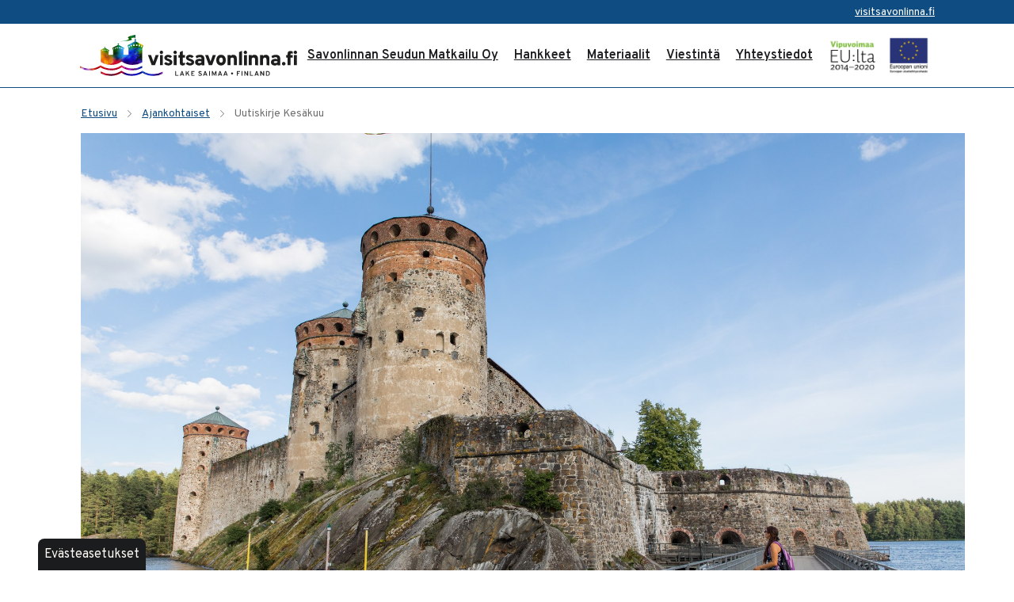

--- FILE ---
content_type: text/html; charset=utf-8
request_url: https://www.savonlinnatravel.fi/kaikki-ajankohtaiset/uutiskirje-kesakuu
body_size: 11877
content:
<!DOCTYPE html>
<html lang="fi">
<head>

	<!-- Charset and title -->
	<meta charset="utf-8">
	<title>Uutiskirje Kesäkuu - Savonlinnan Seudun Matkailu Oy</title>
	
	<!-- Meta Tags -->
    <meta name="title" content="Uutiskirje Kesäkuu">
    <meta name="description" content="Matkailun ajankohtaiset">
    
    <meta name="author" content="Savonlinnan Seudun Matkailu Oy">
    
    <!-- Open Graph / Facebook -->
    <meta property="og:type" content="website">
    <meta property="og:url" content="https://www.savonlinnatravel.fi/kaikki-ajankohtaiset/uutiskirje-kesakuu">
    <meta property="og:title" content="Uutiskirje Kesäkuu">
    <meta property="og:description" content="Matkailun ajankohtaiset">
    <meta property="og:image" content="https://www.savonlinnatravel.fi/resources/public//kuvituskuvat/olavinlinna_180720-7.jpg">
    
    <!-- Twitter -->
    <meta property="twitter:card" content="summary_large_image">
    <meta property="twitter:url" content="https://www.savonlinnatravel.fi/kaikki-ajankohtaiset/uutiskirje-kesakuu">
    <meta property="twitter:title" content="Uutiskirje Kesäkuu">
    <meta property="twitter:description" content="Matkailun ajankohtaiset">
    <meta property="twitter:image" content="https://www.savonlinnatravel.fi/resources/public//kuvituskuvat/olavinlinna_180720-7.jpg">

	<!-- Viewport meta -->
	<meta name="viewport" content="width=device-width, initial-scale=1, shrink-to-fit=no">

	<!-- Favicon -->
	<link rel="shortcut icon" href="/resources/images/favicon.ico" type="image/x-icon" />
	<link rel="apple-touch-icon" href="/resources/images/apple-touch-icon.png">

	<!-- Web Fonts  -->
	<link href="//fonts.googleapis.com/css?family=Open+Sans:300,regular,500,600,700,300italic,500italic,600italic,700italic|Overpass:regular,500,600,700,800,900,100italic,200italic,300italic,italic,500italic,600italic,700italic,800italic,900italic" rel="stylesheet" type="text/css">
	<link rel="stylesheet" href="https://cdn.jsdelivr.net/npm/bootstrap-icons/font/bootstrap-icons.css">

	<!-- CSS -->
<link rel="stylesheet" href="/resources/styles/dist/combined-home-852addb853adaae6b3f93db20222e52c.min.css">
	
	<script src="https://www.youtube.com/iframe_api"></script>

    <!-- Head Libs -->
    <script src="/resources/scripts/jquery-3.6.0.min.js"></script>

<meta name="keywords" content="Savonlinnan Seudun Matkailu Oy, DMO Savonlinna, matkailuorganisaatio, visitsavonlinna, Visit Savonlinna, Lakeland Finland, Saimaa, Pure Saimaa, Lake Saimaa region, travel, lakes" /><script type="text/javascript">
function bonsaitAfterCookies() {
try {} catch (error) {}}</script>
<link href="/public/share/cookieconsent_v3/cookieconsent.css?v=1769495589894" rel="stylesheet" type="text/css" media="screen" />
<script type="text/javascript" src="/public/share/cookieconsent_v3/cookieconsent.umd.js?v=1769495589894"></script>
<script type="text/javascript">
$(document).ready(function() {	document.documentElement.classList.add('cc--darkmode');	var cookiebtn = $('<div class="cookie-preference-btn" type="button" role="button" data-cc="show-preferencesModal">Evästeasetukset</div>');	$("body").append(cookiebtn);	CookieConsent.run({		categories: {			necessary: {				enabled: true,				readOnly: true			},			analytics: {				enabled: false,				readOnly: false			},			advertisement: {				enabled: false,				readOnly: false			}		},		guiOptions: {			consentModal: {				layout: 'bar',				position: 'bottom',				equalWeightButtons: true,				flipButtons: true			}		},		onConsent: ({cookie}) => {			if (cookie!=null && cookie.categories.includes('analytics') && cookie.categories.includes('advertisement')) {				bonsaitAfterCookies();			}						if ( typeof bonsaitCookieOnConsent == 'function' ) { 				bonsaitCookieOnConsent(cookie);			}    	},		onChange: ({cookie, changedCategories, changedServices}) => {			if (cookie!=null && cookie.categories.includes('analytics') && cookie.categories.includes('advertisement')) {				bonsaitAfterCookies();			}						if ( typeof bonsaitCookieOnChange == 'function' ) { 				bonsaitCookieOnChange(cookie, changedCategories, changedServices);			}    	},		language: {			default: 'fi',			translations: {				'fi': {					consentModal: {						title: 'Tämä sivusto käyttää evästeitä',						description: 'Käytämme evästeitä tarjoamamme sisällön ja mainosten räätälöimiseen, sosiaalisen median ominaisuuksien tukemiseen ja kävijämäärämme analysoimiseen. Lisäksi jaamme sosiaalisen median, mainosalan ja analytiikka-alan kumppaneillemme tietoja siitä, miten käytät sivustoamme. Kumppanimme voivat yhdistää näitä tietoja muihin tietoihin, joita olet antanut heille tai joita on kerätty, kun olet käyttänyt heidän palvelujaan.',						acceptAllBtn: 'Hyväksy evästeet',						acceptNecessaryBtn: 'Kieltäydy',						showPreferencesBtn: 'Muuta asetuksia'					},					preferencesModal: {						title: 'Muokkaa evästeasetuksia',						acceptAllBtn: 'Salli kaikki',						acceptNecessaryBtn: 'Estä kaikki',						savePreferencesBtn: 'Salli valinta',						closeIconLabel: 'Sulje ikkuna',						sections: [							{								title: 'Tietosuojavalintasi',								description: 'Sivustolla käytetyt evästeet on luokiteltu kategorioihin. Alla voit lukea tietoa jokaisesta kategoriasta ja sallia tai kieltää osan tai kaikki evästeistä.'							},							{								title: 'Pakolliset evästeet',								description: 'Nämä evästeet ovat välttämättömiä verkkosivuston moitteettoman toiminnan kannalta, eikä niitä voida poistaa käytöstä.',								linkedCategory: 'necessary'							},							{								title: 'Tilastointi',								description: 'Tilastointiin tarkoitettuja evästeitä käytetään verkkosivuston kehittämiseen keräämällä ja raportoimalla sivuston käyttöä koskevaa tietoa.',								linkedCategory: 'analytics'							},							{								title: 'Mainonta',								description: 'Mainontaan tarkoitetuja evästeitä käytetään verkkosivuston kävijöiden seuraamiseen, jotta julkaisijat voivat kohdentaa markkinointiaan asiaankuuluvilla ja kiinnostavilla mainoksilla.',								linkedCategory: 'advertisement'							}						]					}				}			}		}	});});</script>


<link id="stylelibraries" href="/admin/contents/stylelibrariescss?v=1769495589894" rel="stylesheet" type="text/css" />

<script type="text/javascript" src="/public/js/api/bonsait-siteapi.js?v=1769495589894"></script>

<script type="text/javascript">
window.addEventListener('load', function() {
Bonsait.collect('setup');
Bonsait.forms('setup');
});
</script>
</head>
<body>
	<header>
    <div class="top_header">
        <div class="social-wrap">
            <a class="n_social" href="https://www.facebook.com/visitsavonlinna/" target="_blank"><i class="fab fa-facebook"></i></a>
            <a class="n_social" href="https://www.instagram.com/visitsavonlinna_official/" target="_blank"><i class="fab fa-instagram"></i></a>
        </div>
        <div class="matkailu-wrap">
            <a class="n_matkailu" href="https://visitsavonlinna.fi" target="_blank">visitsavonlinna.fi <i class="fa-solid fa-caret-right"></i></a>
        </div>
    </div>
	<div class="header_content d-flex align-items-center justify-content-between">
		<div class="logo-container">
			<div class="header-logo">
                <a href="/">
                    <img src="/resources/public//logot/vs_logo.svg">
                </a>
			</div>
		</div>
		<div class="navigation">
			<div class="header-nav-main">
				<div id="content-data-list" class="content-menu menu-list " style="" data-bonsait-content-id="list" data-bonsait-content-clazzprefix=""   data-bonsait-content-type="menu" data-bonsait-styleclazz-id="" data-styles-clazz="" data-styles-position="" data-styles-background="" data-styles-typography="" data-styles-boxshadow="" data-styles-border="" data-styles-effect="">
<div class="header-nav-main  effect-drop">
	<nav>
		<ul class="nav nav-pills" id="mainNav">

    
   
	<li class="n_li ">


		<a class="n_a " href="/Savonlinnan Seudun Matkailu Oy" target="">Savonlinnan Seudun Matkailu Oy</a>
	</li>
	<li class="n_li ">


		<a class="n_a " href="/hankkeet" target="">Hankkeet</a>
	</li>
	<li class="n_li ">


		<a class="n_a " href="/fi/page/49" target="">Materiaalit</a>
	</li>
	<li class="n_li ">


		<a class="n_a " href="/viestinta" target="">Viestintä</a>
	</li>
	<li class="n_li ">


		<a class="n_a " href="/yhteystiedot" target="">Yhteystiedot</a>
	</li>
		</ul>
	</nav>
</div>

</div>
			</div>
		</div>
		<div class="cta">
		    <img class="header-eu-img" src="/resources/public//logot/eu_logot.png">
		</div>
		<a href="#" class="btn-collapse-mobile" data-bs-toggle="collapse" data-bs-target=".header-nav-mobile"><i class="bi bi-list"></i></a>
	</div>
	<div class="header-nav-mobile effect-drop collapse">
		<div id="content-data-list-mobile" class="content-menu menu-list-mobile " style="" data-bonsait-content-id="list-mobile" data-bonsait-content-clazzprefix=""   data-bonsait-content-type="menu" data-bonsait-styleclazz-id="" data-styles-clazz="" data-styles-position="" data-styles-background="" data-styles-typography="" data-styles-boxshadow="" data-styles-border="" data-styles-effect=""><nav class="nav-collapsible-mobile collapse">
	<ul class="nav nav-mobile flex-column">
		
    
   

	<li class=" dropdown">
			<a class="nav-link mobile-menu-link dropdown-toggle nav-level-0" href="#" data-bs-toggle="collapse" data-bs-target="#collapse-menu-3">Savonlinnan Seudun Matkailu Oy <i class="dropdown-marker-icon icon-right bi bi-chevron-right"></i></a>
			<ul id="collapse-menu-3" class="collapse collapse-menu">
                <li class="">
					<a class="nav-link nav-level-1 nav-header bold" href="/Savonlinnan Seudun Matkailu Oy">Savonlinnan Seudun Matkailu Oy</a>
                </li>

	<li class=" dropdown">
			<a class="nav-link mobile-menu-link dropdown-toggle nav-level-1" href="#" data-bs-toggle="collapse" data-bs-target="#collapse-menu-5">Tapahtumat ja kokoukset <i class="dropdown-marker-icon icon-right bi bi-chevron-right"></i></a>
			<ul id="collapse-menu-5" class="collapse collapse-menu">
                <li class="">
					<a class="nav-link nav-level-1 nav-header bold" href="/tapahtumat-ja-kokoukset">Tapahtumat ja kokoukset</a>
                </li>

	<li class="">
			<a class="nav-link mobile-menu-link nav-level-2" href="/tapahtumat">Tapahtumajärjestäjälle</a>

	</li>

	<li class="">
			<a class="nav-link mobile-menu-link nav-level-2" href="/kokoukset">Kokousjärjestäjälle</a>

	</li>
			</ul>

	</li>

	<li class="">
			<a class="nav-link mobile-menu-link nav-level-1" href="/kestavyys-matkailuvalttina">Vastuullisuus</a>

	</li>
			</ul>

	</li>

	<li class=" dropdown">
			<a class="nav-link mobile-menu-link dropdown-toggle nav-level-0" href="#" data-bs-toggle="collapse" data-bs-target="#collapse-menu-4">Hankkeet <i class="dropdown-marker-icon icon-right bi bi-chevron-right"></i></a>
			<ul id="collapse-menu-4" class="collapse collapse-menu">
                <li class="">
					<a class="nav-link nav-level-1 nav-header bold" href="/hankkeet">Hankkeet</a>
                </li>

	<li class="">
			<a class="nav-link mobile-menu-link nav-level-1" href="/lake-saimaa-2.0">Lake Saimaa 2.0</a>

	</li>

	<li class="">
			<a class="nav-link mobile-menu-link nav-level-1" href="/saimaa-lautasella">Saimaa lautasella</a>

	</li>

	<li class="">
			<a class="nav-link mobile-menu-link nav-level-1" href="/saimaa-horizon">Saimaa Horizon</a>

	</li>
			</ul>

	</li>

	<li class="">
			<a class="nav-link mobile-menu-link nav-level-0" href="/fi/page/49">Materiaalit</a>

	</li>

	<li class=" dropdown">
			<a class="nav-link mobile-menu-link dropdown-toggle nav-level-0" href="#" data-bs-toggle="collapse" data-bs-target="#collapse-menu-6">Viestintä <i class="dropdown-marker-icon icon-right bi bi-chevron-right"></i></a>
			<ul id="collapse-menu-6" class="collapse collapse-menu">
                <li class="">
					<a class="nav-link nav-level-1 nav-header bold" href="/viestinta">Viestintä</a>
                </li>

	<li class="">
			<a class="nav-link mobile-menu-link nav-level-1" href="/tilastot">Tilastot</a>

	</li>

	<li class="">
			<a class="nav-link mobile-menu-link nav-level-1" href="/tietosuojaseloste">Tietosuojaseloste</a>

	</li>

	<li class="">
			<a class="nav-link mobile-menu-link nav-level-1" href="/uutiskirjelomake">Tilaa uutiskirje</a>

	</li>
			</ul>

	</li>

	<li class="">
			<a class="nav-link mobile-menu-link nav-level-0" href="/yhteystiedot">Yhteystiedot</a>

	</li>
	</ul>
</nav>

</div>
		<div class="mobile-social-wrap">
            <a class="mobile_menu_social" href="https://www.facebook.com/visitsavonlinna/" target="_blank"><i class="fab fa-facebook" aria-hidden="true"></i></a>
            <a class="mobile_menu_social" href="https://www.instagram.com/visitsavonlinna_official/" target="_blank"><i class="fab fa-instagram" aria-hidden="true"></i></a>
		</div>
	</div>
</header>

	<div class="item-45 news" data-bonsait-content-id="45" data-bonsait-content-type="schema" data-bonsait-content-template="news" data-bonsait-styleclazz-id="624e9fbda5a04d0a3bb7f6ee" data-bonsait-styleclazz-name="news" data-bonsait-content-displaytitle="Uutiset " data-bonsait-content-multicontent="false">






        <!--title:Uutiskirje Kesäkuu-->
        <!--metadesc:Matkailun ajankohtaiset-->
        <!--metaimg:/resources/public//kuvituskuvat/olavinlinna_180720-7.jpg-->
    
    <div id="content-data-snapshot" class="content-menu menu-snapshot ">
        <div class="container">
            <ul class="breadcrumb">
                <li class="breadcrumb-item">
                    <a href="/">Etusivu</a>
                </li>
                <li class="breadcrumb-item">
                    <a href="/ajankohtaiset">Ajankohtaiset</a>
                </li>
                <li class="breadcrumb-item active">Uutiskirje Kesäkuu</li>
            </ul>
        </div>
    </div>
    
	<div class="container">
	<div class="row">
		<div class="col-12">
			<div class="news-item-single">
					<div class="news-item-single-image">
						<img src="/resources/public//kuvituskuvat/olavinlinna_180720-7.jpg" alt="Uutiskirje Kesäkuu" />
					</div>
				
					<div class="news-item-single-date">
						Julkaisu 01.07.2022
					</div>
					<h2 class="news-item-single-heading">

						Uutiskirje Kesäkuu
					</h2>
				
					<div class="news-item-single-text">
						<table align="center" valign="bottom">
	<tbody>
		<tr>
			<td>
			<table width="100%">
				<tbody>
					<tr>
						<td>
						<table>
							<tbody>
								<tr>
									<td><img alt="" height="47" src="http://savonlinnademo.bonsait.fi/resources/public//logot/visitsavonlinna_vaaka_varikas.png" width="200" /></td>
								</tr>
							</tbody>
						</table>
						</td>
					</tr>
				</tbody>
			</table>
			&nbsp;

			<table width="100%">
				<tbody>
					<tr>
						<td>
						<table>
							<tbody>
								<tr>
									<td>
									<p><strong>Matkailun ajankohtaiset 6/2022</strong></p>
									</td>
								</tr>
							</tbody>
						</table>
						</td>
					</tr>
				</tbody>
			</table>
			</td>
		</tr>
		<tr>
			<td><img alt="" height="400" src="http://savonlinnademo.bonsait.fi/resources/public//kuvituskuvat/olavinlinna_180720-7.jpg" width="600" /></td>
		</tr>
		<tr>
			<td>
			<table width="100%">
				<tbody>
					<tr>
						<td>
						<h1>Kes&auml;kausi parhaimmillaan!</h1>

						<p>Hein&auml;kuu on t&auml;&auml;ll&auml; taas ja vihdoin vuosien j&auml;lkeen p&auml;&auml;semme nauttimaan oopperan lumosta.&nbsp;T&auml;m&auml;n&nbsp;lis&auml;ksi tapahtumaa l&ouml;ytyy laajasti monenlaisille kohderyhmille ja uusia kiinnostavia avauksiakin olemme saaneet mm. torin kes&auml;keitaan&nbsp;ja uuden ymp&auml;rivuotisen tapahtumatilan avauduttua.&nbsp;</p>

						<p>Tilastollisesti toukokuu jatkoi kasvuaan&nbsp;vuoden takaiseen. Selke&auml;sti ulkomaalaisten osuus on nousussa ja saksalaisiin matkaajiin saattakin t&ouml;rm&auml;t&auml; tuon tuosta.&nbsp;Pop up kaupat ovat ilmestyneet katukuvaan, katujuna Weturi kulkee p&auml;ivitt&auml;in tutustuttaen kaupungin n&auml;ht&auml;vyyksiin ja kes&auml;kahvilat ja -ravintolat ovat avautuneet.&nbsp;Lentokent&auml;n remonttikin on saatu aikataulussa toteutettua ja Savonlinnasta lennet&auml;&auml;n j&auml;lleen!&nbsp;</p>

						<p>Sesonki on siis virallisesti k&auml;ynniss&auml; ja toivotammekin kaikille matkailun parissa ty&ouml;skenteleville&nbsp;oikein antoisaa kes&auml;&auml;! Matkailutiimi lomailee porrastetusti, joten kes&auml;ll&auml;kin saa olla yhteydess&auml;.</p>

						<p>P.S. Hein&auml;kuun viikko-ohjelma on p&auml;ivitetty ja sit&auml; saa ja pit&auml;&auml; jakaa tiedoksi matkailijoille. Nyt my&ouml;s englanniksi!</p>
						</td>
					</tr>
				</tbody>
			</table>
			</td>
		</tr>
		<tr id="added-content-divider-transparent">
			<td height="30">
			<table cellpadding="0" cellspacing="0" width="100%">
				<tbody>
					<tr>
						<td height="20" valign="top" width="600"></td>
					</tr>
				</tbody>
			</table>
			</td>
		</tr>
		<tr id="added-content-one-column">
			<td>
			<table width="100%">
				<tbody>
					<tr>
						<td>
						<h2>Matkailun ajankohtaiset</h2>
						</td>
					</tr>
				</tbody>
			</table>
			</td>
		</tr>
		<tr id="added-content-one-column">
			<td>
			<table width="100%">
				<tbody>
					<tr>
						<td>
						<h3>Toukokuun matkailutilastot Savonlinnan seudulla ja Saimaan alueella</h3>

						<p><strong>Savonlinnan seudulla</strong>&nbsp;rekister&ouml;idyt y&ouml;pymiset lis&auml;&auml;ntyiv&auml;t yhteens&auml; 10%, kotimaisten matkailijoiden osuus&nbsp;5% ja ulkomaisten 340%,&nbsp;joista eniten edustettuina olivat Saksa, Viro ja Yhdysvallat.&nbsp;Vapaa-ajan matkustus kasvoi 42%, mutta business-matkustus laski 29%. Rekister&ouml;ityjen huoneiden k&auml;ytt&ouml;aste nousi huimat 37% vuoden takaiseen, joten tilastollisesti olemme&nbsp;kes&auml;kuun vastaavissa luvuissa. Luvut ovat huikeita, mutta valitettavasti my&ouml;s kapasiteettia on v&auml;hentynyt majoituspuolelta merkitt&auml;v&auml;sti vuoden takaiseen.</p>

						<p><a href="http://savonlinnademo.bonsait.fi/resources/public//Matkailu_ja_majoitustilastot/savonlinna-region-visitory_toukokuu_2022.pdf" target="_blank">Savonlinnan seudun toukokuun matkailu- ja majoitustilastot</a></p>

						<p><strong>Saimaan alueella&nbsp;</strong>rekister&ouml;ityjen y&ouml;pymisten osuus nousi huikeat 41% josta 70% on rekister&ouml;ityjen majoitusliikkeiden osuus ja 30% rekister&ouml;im&auml;tt&ouml;mien (AirBnB ja Vrbo). Vapaa-ajan matkustajien osuus nousi&nbsp;40% ja businessmatkailijoiden&nbsp;43%. Saimaan alueen markkinaosuus koko maasta oli 5,7 posenttia joka on 1,7% v&auml;hemm&auml;n vuoden takaiseen. Huoneiden k&auml;ytt&ouml;aste nousi&nbsp;55%, Saimaan alueella rekister&ouml;im&auml;tt&ouml;mi&auml; majoituksia suositaan hieman rekister&ouml;ityj&auml; enemm&auml;n. Kuitenkin majoituskapasiteettia on pienentynyt 1-2% verran majoitustavasta riippuen.</p>

						<p><a href="http://savonlinnademo.bonsait.fi/resources/public//Matkailu_ja_majoitustilastot/saimaa-region-visitory-toukokuu-2022.pdf" target="_blank">Saimaan alueen toukokuun matkailu- ja majoitustilastot</a></p>
						</td>
					</tr>
				</tbody>
			</table>
			</td>
		</tr>
		<tr id="added-content-divider-transparent">
			<td height="30">
			<table cellpadding="0" cellspacing="0" width="100%">
				<tbody>
					<tr>
						<td height="20" valign="top" width="600"></td>
					</tr>
				</tbody>
			</table>
			</td>
		</tr>
		<tr id="added-content-left-sidebar">
			<td>
			<table width="100%">
				<tbody>
					<tr>
						<td>
						<table>
							<tbody>
								<tr>
									<td><img alt="" height="450" src="http://savonlinnademo.bonsait.fi/resources/public//kuvituskuvat/savonlinna_harbour3.jpg" width="300" /></td>
								</tr>
							</tbody>
						</table>
						</td>
					</tr>
				</tbody>
			</table>
			&nbsp;

			<table width="100%">
				<tbody>
					<tr>
						<td>
						<table>
							<tbody>
								<tr>
									<td>
									<h3>Oopperajuhlat ovat t&auml;&auml;ll&auml; taas!</h3>

									<p>Perjantaina 1.7. alkaen p&auml;&auml;semme j&auml;lkeen nauttimaan oopperatunnelmasta kaupungissa. Joka p&auml;iv&auml;&nbsp;klo 10 pidet&auml;&auml;n&nbsp;perinteinen oopperap&auml;iv&auml;n avaus, joka toteutetaan&nbsp;Waahdon terassilla.</p>

									<p></p>

									<p>Oopperap&auml;ivin&auml; klo 17 alkaen Riihisaaressa on mahdollista tutustua illan oopperan teosesittelyyn.</p>

									<p>Sunnuntaisin erilaiset konsertit tarjoavat oopperan ulkopuolisia el&auml;myksi&auml; upeassa Olavinlinnassa.</p>

									<p></p>

									<p><a href="https://operafestival.fi/tapahtumakalenteri/" target="_blank">Tutustu oopperajuhlien ohjelmaan&nbsp;</a></p>
									</td>
								</tr>
							</tbody>
						</table>
						</td>
					</tr>
				</tbody>
			</table>
			</td>
		</tr>
		<tr id="added-content-divider-transparent">
			<td height="30">
			<table cellpadding="0" cellspacing="0" width="100%">
				<tbody>
					<tr>
						<td height="20" valign="top" width="600"></td>
					</tr>
				</tbody>
			</table>
			</td>
		</tr>
		<tr id="added-content-one-column">
			<td>
			<table width="100%">
				<tbody>
					<tr>
						<td>
						<h3>Huomioi kansainv&auml;liset sis&auml;ll&ouml;t tietovarastossa ja tapahtumakalenterissa</h3>

						<p>Fly Savonlinna -hankkeella edistet&auml;&auml;n alueen kansainv&auml;list&auml; n&auml;kyvyytt&auml; ja yhten&auml; osana n&auml;it&auml; toimia p&auml;ivit&auml;mme Visit Savonlinna -sivujen kv-sis&auml;lt&ouml;j&auml;.&nbsp; Kansainv&auml;listen matkailijoiden osuus kasvaa jatkuvasti ja informaatiota kaivataan. Muistakaahan siis sy&ouml;tt&auml;&auml; tai p&auml;ivitt&auml;&auml; tietovaraston tuotteet my&ouml;s englanniksi!</p>

						<p>Kes&auml;n aikana k&auml;yd&auml;&auml;n&nbsp;sivujen saksankieliset sis&auml;ll&ouml;t l&auml;pi,&nbsp;joten jos kieli taipuu kannattaa lis&auml;t&auml; my&ouml;s saksan kieliversio tuotekorteille. Viimeisimm&auml;n tiedon mukaan&nbsp;kaupungissa vierailee t&auml;ll&auml; hetkell&auml; paljon saksalaisia, joten alue on vetovoimainen ja silloin kannattaa my&ouml;s panostaa informaatioon heille tutulla kielell&auml;.</p>

						<p>Tapahtumakalenterin tiedot kannattaa ehdottomasti sy&ouml;tt&auml;&auml; my&ouml;s englanniksi ja se on tehty &auml;&auml;rett&ouml;m&auml;n k&auml;tev&auml;ksi vain napin painalluksella. Nostamme tapahtumia my&ouml;s kv-puolelle, joten suosittelemme hy&ouml;dynt&auml;m&auml;&auml;n t&auml;t&auml; ominaisuutta. Parhaimmilaan se tuo lis&auml;&auml; asiakkaita tapahtumiin sek&auml; antaa matkailijoille kuvan, ett&auml; heid&auml;t huomioidaan.</p>
						</td>
					</tr>
				</tbody>
			</table>
			</td>
		</tr>
		<tr id="added-content-divider-transparent">
			<td height="30">
			<table cellpadding="0" cellspacing="0" width="100%">
				<tbody>
					<tr>
						<td height="20" valign="top" width="600"></td>
					</tr>
				</tbody>
			</table>
			</td>
		</tr>
		<tr id="added-content-one-column">
			<td>
			<table width="100%">
				<tbody>
					<tr>
						<td>
						<h3>Kes&auml;vinkit keskustassa liikkumiseen ja pys&auml;k&ouml;intiin</h3>

						<p>Kes&auml;inen&nbsp;Savonlinna auton ratissa ja ruuhkaisat kadut saattavat olla melkoinen haaste.&nbsp;<a href="https://visitsavonlinna.fi/pysakointi/" target="_blank">Katso kartasta</a>&nbsp;kuinka liikkua autolla keskustassa, miss&auml; voi ladata s&auml;hk&ouml;autoa ja mihin&nbsp;pys&auml;k&ouml;id&auml;. Kannattaakin j&auml;tt&auml;&auml; suosiolla auto syrjemm&auml;lle ja tutustua&nbsp;kaupunkiin erilaisin kulkuv&auml;linein. Kartasta l&ouml;ytyv&auml;t my&ouml;s asuntovaunuille- ja autoille osoitetut lyhytaikaisen pys&auml;k&ouml;innin paikat ja&nbsp;<a href="https://matkaparkki.com/?s=savonlinna" target="_blank">Matkaparkki.com</a>&nbsp;sivuilta&nbsp;voi matkaparkin varata k&auml;tev&auml;sti mobiililla.</p>

						<p>Jo&nbsp;alkukes&auml;st&auml;&nbsp;kaupungin valtasivat&nbsp;<a href="https://www.joescooter.fi/#kaupungit" target="_blank">Joe -s&auml;hk&ouml;scootit</a>, joilla on helppo liikkua aina laitakaupungille asti. Scootit toimivat omalla apillaan. Nettisivuilta l&ouml;ytyv&auml;t tarkemmat ohjeet sovelluksen lataamiseen ja hintatiedot.&nbsp;</p>

						<p>Keskustassa p&ouml;rr&auml;&auml;miseen oivia kulkuv&auml;lineit&auml; ovat pirte&auml;t ja yst&auml;v&auml;lliset&nbsp;<a href="https://www.biketaxi.fi/" target="_blank">BikeTaxit</a>&nbsp;jotka voit napata keltaiselta tolpalta,&nbsp;matkalta vastaan sattuessa tai soittamalla. Heilt&auml; voi my&ouml;s varata kierroksen kaupungin ymp&auml;ri&nbsp;ja saada samalla paikallisen vinkit parhaimpiin k&auml;yntikohteisiin.</p>

						<p>Viimeisimp&auml;n&auml; liikenn&ouml;innin on&nbsp;aloittanut&nbsp;<a href="https://www.weturi.fi/" target="_blank">katujuna Weturi</a>. Weturi liikenn&ouml;i arkisin ja lauantaisin klo 12-19 v&auml;lill&auml; l&auml;htien tasatunnein Wohvelikeitaalta. Lippu on voimassa koko p&auml;iv&auml;n. Kysy my&ouml;s mahdollisuutta varata Weturi henkil&ouml;kohtaiseen k&auml;ytt&ouml;&ouml;n.&nbsp;</p>

						<p>Kaupunkiin ja seutuun voi tutustua my&ouml;s hieman toisesta perspektiivist&auml;, Saimaalla soudellen lainattavilla kaupunkiveneill&auml;. Hyv&auml;ksi testatut reititkin l&ouml;ytyv&auml;t valmiiksi.&nbsp;<a href="https://visitsavonlinna.fi/soutu-saimaalla/" target="_blank">Tutustu veneisiin ja reitteihin</a></p>

						<p>Ei unohdeta kuitenkaan&nbsp;<a href="https://visitsavonlinna.fi/sisavesiristeilyt/" target="_blank">maisema- ja reittiristeilyj&auml;</a>&nbsp;ja&nbsp;<a href="https://www.vr.fi/" target="_blank">kiskobussia</a>&nbsp;Punkaharjulle.</p>
						</td>
					</tr>
				</tbody>
			</table>
			</td>
		</tr>
		<tr id="added-content-button">
			<td>
			<table width="100%">
				<tbody>
					<tr>
						<td>
						<p><a href="https://visitsavonlinna.fi/liikenneyhteydet-savonlinnaan/" target="_blank">Katso yhteydet kootusti nettisivuiltamme</a></p>
						</td>
					</tr>
				</tbody>
			</table>
			</td>
		</tr>
		<tr id="added-content-divider-transparent">
			<td height="30">
			<table cellpadding="0" cellspacing="0" width="100%">
				<tbody>
					<tr>
						<td height="20" valign="top" width="600"></td>
					</tr>
				</tbody>
			</table>
			</td>
		</tr>
		<tr id="added-content-right-sidebar">
			<td>
			<table width="100%">
				<tbody>
					<tr>
						<td>
						<table>
							<tbody>
								<tr>
									<td>
									<h3>Muistutuksia</h3>

									<ul>
										<li>Facebook tapahtumat -&nbsp;muista lis&auml;t&auml;&nbsp;<a href="https://www.facebook.com/visitsavonlinna" target="_blank">Visit Savonlinna</a>&nbsp;ja&nbsp;<a href="https://www.facebook.com/Savonlinnasydamessa" target="_blank">Savonlinna syd&auml;mess&auml;</a>&nbsp;-sivut rinnakkaisj&auml;rjest&auml;jiksi.</li>
										<li>Saimaan py&ouml;r&auml;opas - koodilla&nbsp;<strong>SAIMAA22</strong>&nbsp;-15%&nbsp;<a href="https://www.karttakauppa.fi/tuote/saimaa-pyorailyopas/" target="_blank">Karttakeskuksen verkkokaupassa</a>&nbsp;elokuun loppuun saakka.</li>
										<li><strong>B&oacute;kun</strong>&nbsp;ja&nbsp;<strong>Johku</strong>&nbsp;tuotteet ostettavaksi my&ouml;s Visit Savonlinna -sivuille.</li>
										<li>Hae yrityksellesi&nbsp;<a href="https://www.bikeland.fi/tervetuloapyorailija" target="_blank">Tervetuloa py&ouml;r&auml;ilij&auml; -tunnus</a></li>
										<li>Matkailuesitteet Riihisaaressa -&nbsp;nyt my&ouml;s englanti!</li>
									</ul>
									</td>
								</tr>
							</tbody>
						</table>
						</td>
					</tr>
				</tbody>
			</table>
			&nbsp;

			<table width="100%">
				<tbody>
					<tr>
						<td>
						<table>
							<tbody>
								<tr>
									<td><img alt="" height="200" src="http://savonlinnademo.bonsait.fi/resources/public//kuvituskuvat/sulo_norppa_300520.jpg" width="300" /></td>
								</tr>
							</tbody>
						</table>
						</td>
					</tr>
				</tbody>
			</table>
			</td>
		</tr>
		<tr>
			<td height="20">
			<table cellpadding="0" cellspacing="0" width="100%">
				<tbody>
					<tr>
						<td height="20" valign="top" width="600"></td>
					</tr>
				</tbody>
			</table>
			</td>
		</tr>
		<tr>
			<td height="20">
			<table cellpadding="0" cellspacing="0" width="100%">
				<tbody>
					<tr>
						<td height="20" valign="top" width="600"></td>
					</tr>
				</tbody>
			</table>
			</td>
		</tr>
		<tr>
			<td>
			<table width="100%">
				<tbody>
					<tr>
						<td>
						<h3>Hein&auml;kuun ja elokuun viikko-ohjelmat</h3>

						<p>Hein&auml;kuun ja elokuun viikko-ohjelmat on p&auml;ivitetty.&nbsp;Printattavat koosteet voit ladata nettisivuiltamme&nbsp;<a href="https://visitsavonlinna.fi/viikko-ohjelma/" target="_blank">viikko-ohjelma sivuston alta,</a>&nbsp;josta l&ouml;ytyy my&ouml;s kaikkien ohjelmien tarkemmat tiedot ja vinkkej&auml; seudulla matkailuun. Viikko-ohjelma l&ouml;ytyy nyt my&ouml;s englanniksi, vastaavasti printattavana ja ladattavana koosteena sek&auml; lis&auml;tietoineen&nbsp;<a href="https://visitsavonlinna.fi/en/weekly-programme/" target="_blank">omalta sivultaan</a>.&nbsp;</p>

						<p>Syyskuulle toteutamme&nbsp;viikko-ohjelman ainoastaan englanniksi kansainv&auml;lisi&auml; matkailijoita&nbsp;ajatellen. Jos sinulta l&ouml;ytyy t&auml;h&auml;n sopivaa ohjelmaa syyskuun ajaksi, olethan yhteydess&auml; sari@visitsavonlinna.fi.</p>

						<p></p>
						</td>
					</tr>
				</tbody>
			</table>
			</td>
		</tr>
		<tr id="added-content-full-image">
			<td>
			<p><a href="https://visitsavonlinna.fi/viikko-ohjelma/"><img alt="" height="424" src="http://savonlinnademo.bonsait.fi/resources/public//kuvituskuvat/heinkuunviikko-ohjelma.png" width="600" /></a></p>
			</td>
		</tr>
		<tr id="added-content-divider-transparent">
			<td height="30">
			<table cellpadding="0" cellspacing="0" width="100%">
				<tbody>
					<tr>
						<td height="20" valign="top" width="600"></td>
					</tr>
				</tbody>
			</table>
			</td>
		</tr>
		<tr id="added-content-one-column">
			<td>
			<table width="100%">
				<tbody>
					<tr>
						<td>
						<h2>Suomen urheilutapahtumakaupunkien verkkosivusto avattu</h2>

						<p><em>Sport Event Management Finland on avannut uuden urheilutapahtuma ja -matkailusivuston&nbsp;osoitteeseen&nbsp;<a href="https://www.sportsfinland.com/" target="_blank">sportsfinland.com.</a></em></p>

						<p>Verkkosivu on osa Sport Event Management Finland -verkoston toimintaa. Verkostossa ovat viisi suomalaista urheilutapahtumakaupunkia (Helsinki, Jyv&auml;skyl&auml;, Lahti, Tampere ja Turku) yhteisty&ouml;ss&auml; lis&auml;ksi my&ouml;s urheiluopistot, Business Finland / Visit Finland ja Opetus- ja kulttuuriministeri&ouml; sek&auml; itse urheilulajit.</p>

						<p>Verkoston tavoitteena on tehd&auml; Suomesta&nbsp;entist&auml;&nbsp;vetovoimaisempi&nbsp;kansainv&auml;listen urheilutapahtumien j&auml;rjest&auml;j&auml;maa, lis&auml;t&auml; Suomen tunnettuutta&nbsp;maailmalla&nbsp;sek&auml; tutkia urheilutapahtumien vaikuttavuutta&nbsp;ja j&auml;rjest&auml;misedellytyksi&auml;&nbsp;Suomessa. Tanhuvaaran urheiluopisto yksi verkostossa mukana olevista yhteisty&ouml;kumppaneista.</p>

						<p><a href="https://www.epressi.com/tiedotteet/matkailu/sport-event-management-finland-on-avannut-suomen-urheilutapahtumakaupunkien-verkkosivuston.html" target="_blank">Lue tiedote kokonaisuudessaan</a></p>
						</td>
					</tr>
				</tbody>
			</table>
			</td>
		</tr>
		<tr id="added-content-divider-transparent">
			<td height="30">
			<table cellpadding="0" cellspacing="0" width="100%">
				<tbody>
					<tr>
						<td height="20" valign="top" width="600"></td>
					</tr>
				</tbody>
			</table>
			</td>
		</tr>
		<tr id="added-content-one-column">
			<td>
			<table width="100%">
				<tbody>
					<tr>
						<td>
						<h2>Visit Finlandin ajankohtaiset</h2>
						</td>
					</tr>
				</tbody>
			</table>
			</td>
		</tr>
		<tr id="added-content-one-column">
			<td>
			<table width="100%">
				<tbody>
					<tr>
						<td>
						<h3>Visit Finlandin DataHub - mit&auml; meneill&auml;&auml;n?</h3>

						<ul>
							<li>
							<p>Visit Finland on julkistanut uusia kieliversioita sivustostaan. Nyt on hyv&auml; mahdollisuus saada DataHubissa n&auml;kyvyytt&auml; omille tuotteille, kun teet&auml;t niist&auml; muutkin saatavilla olevat kieliversiot. K&auml;&auml;nn&ouml;kset saat&nbsp;helposti ja edullisesti tilattua suoraan halutusta tuotekortista.&nbsp;</p>
							</li>
							<li>
							<p>Visit Finland on kehitt&auml;m&auml;ss&auml; syksylle Ruskavahti -palvelua ja toivookin kaikilta DataHubiin ruskatuotteita ja mahdollisimman monilla kieliversioilla.&nbsp;Ruskavahdin tarkoituksena on ennustaa ruskatilannetta teko&auml;lyn avulla ja tulokset vied&auml;&auml;n automaattisesti helppok&auml;ytt&ouml;iseen karttan&auml;kym&auml;&auml;n.&nbsp;</p>
							</li>
							<li>
							<p>B&oacute;kun ja Johku integraatiot ovat vihdoin julkaistu! Ilmoittaudu&nbsp;seuraavaan&nbsp;<a href="https://www.businessfinland.fi/ajankohtaista/tapahtumat/visit-finland/2022/visit-finland-datahub-bokun-integraation-klinikka2#msdynttrid=5-3JUfvNsrNT9reuvmq4VIzlE9nlvdH9TgQAnjAX25g" target="_blank">klinikkaan</a>&nbsp;pe 19.8. tai&nbsp;<a href="https://www.dreambroker.com/channel/zd11kizx?filterByCategory=9prtsnc0&amp;msdynttrid=Tr4O2EirhcaP2fOJdC4mcg2PolMzK3Xo4pMVhbb45r8#/menu?filterByCategory=9prtsnc0" target="_blank">katso tallenne</a>. Voit my&ouml;s olla yhteydess&auml; alueen kuratoijaan.</p>
							</li>
							<li>
							<p>Mik&auml;li DataHub on viel&auml; tuntematon k&auml;site, voit tutustua siihen&nbsp;<a href="https://datahub.visitfinland.com/" target="_blank">t&auml;&auml;lt&auml;</a>. Lis&auml;tietoja saat my&ouml;s alueen kuratoijalta Sarilta, sari@visitsavonlinna.fi</p>
							</li>
						</ul>
						</td>
					</tr>
				</tbody>
			</table>
			</td>
		</tr>
		<tr id="added-content-two-colums">
			<td>
			<table width="100%">
				<tbody>
					<tr>
						<td>
						<table>
							<tbody>
								<tr>
									<td><img alt="" height="200" src="http://savonlinnademo.bonsait.fi/resources/public//kuvituskuvat/suppailu_200720-5.jpg" width="300" /></td>
								</tr>
								<tr>
									<td>
									<h3>Tuotetyyppikohtaiset DataHub sis&auml;lt&ouml;klinikat syksyll&auml;</h3>

									<ul>
										<li>Majoitustuote 22.8.</li>
										<li>El&auml;mystuote 29.8.</li>
										<li>Ravintolatuote 5.9.</li>
										<li>N&auml;ht&auml;vyystuote 19.9.</li>
										<li>Tapahtumatuote 26.9.</li>
										<li>Tapahtuma- ja kokoustilatuote 3.10.</li>
										<li>Kauppatuote 10.10.</li>
										<li>Vuokrauspalvelutuote 31.10.</li>
									</ul>

									<p><a href="https://www.businessfinland.fi/ajankohtaista/tapahtumat/visit-finland/2022/visit-finland-datahub-sisaltoklinikat-syksy-2022" target="_blank">Lue lis&auml;&auml;&nbsp;</a></p>
									</td>
								</tr>
							</tbody>
						</table>
						</td>
					</tr>
				</tbody>
			</table>
			&nbsp;

			<table width="100%">
				<tbody>
					<tr>
						<td>
						<table>
							<tbody>
								<tr>
									<td><img alt="" height="200" src="http://savonlinnademo.bonsait.fi/resources/public//kuvituskuvat/linnansaaren_tentsile_230620.jpg" width="300" /></td>
								</tr>
								<tr>
									<td>
									<h3>Visit Finlandin Matkailun Pulssi</h3>

									<p>Ajankohtaiskatsaus Visit Finlandin kohdemarkkinoista.<br />
									Uutisia, tilastoja, kuluttajien tunnelmia ja asiantuntijoidemme arvioita. Sivusto p&auml;ivitet&auml;&auml;n kahden viikon v&auml;lein.</p>

									<p></p>

									<p><a href="https://www.businessfinland.fi/matkailunpulssi" target="_blank">Katso ajankohtaiset uutiset</a></p>
									</td>
								</tr>
							</tbody>
						</table>
						</td>
					</tr>
				</tbody>
			</table>
			</td>
		</tr>
		<tr id="added-content-divider-transparent">
			<td height="30">
			<table cellpadding="0" cellspacing="0" width="100%">
				<tbody>
					<tr>
						<td height="20" valign="top" width="600"></td>
					</tr>
				</tbody>
			</table>
			</td>
		</tr>
		<tr>
			<td></td>
		</tr>
	</tbody>
</table>

					</div>

				<!-- Sharingbutton Facebook -->
<a class="resp-sharing-button__link" href="https://facebook.com/sharer/sharer.php?u=https%3A%2F%2Fwww.savonlinnatravel.fi%2Fkaikki-ajankohtaiset%2Fuutiskirje-kesakuu" target="_blank" rel="noopener" aria-label="">
<div class="resp-sharing-button resp-sharing-button--facebook resp-sharing-button--small"><div aria-hidden="true" class="resp-sharing-button__icon resp-sharing-button__icon--solid">
    <svg xmlns="http://www.w3.org/2000/svg" viewBox="0 0 24 24"><path d="M18.77 7.46H14.5v-1.9c0-.9.6-1.1 1-1.1h3V.5h-4.33C10.24.5 9.5 3.44 9.5 5.32v2.15h-3v4h3v12h5v-12h3.85l.42-4z"/></svg>
    </div>
</div>
</a>

<!-- Sharingbutton Twitter -->
<a class="resp-sharing-button__link" href="https://twitter.com/intent/tweet/?text=Uutiskirje+Kes%C3%A4kuu&amp;url=https%3A%2F%2Fwww.savonlinnatravel.fi%2Fkaikki-ajankohtaiset%2Fuutiskirje-kesakuu" target="_blank" rel="noopener" aria-label="">
<div class="resp-sharing-button resp-sharing-button--twitter resp-sharing-button--small"><div aria-hidden="true" class="resp-sharing-button__icon resp-sharing-button__icon--solid">
    <svg xmlns="http://www.w3.org/2000/svg" viewBox="0 0 24 24"><path d="M23.44 4.83c-.8.37-1.5.38-2.22.02.93-.56.98-.96 1.32-2.02-.88.52-1.86.9-2.9 1.1-.82-.88-2-1.43-3.3-1.43-2.5 0-4.55 2.04-4.55 4.54 0 .36.03.7.1 1.04-3.77-.2-7.12-2-9.36-4.75-.4.67-.6 1.45-.6 2.3 0 1.56.8 2.95 2 3.77-.74-.03-1.44-.23-2.05-.57v.06c0 2.2 1.56 4.03 3.64 4.44-.67.2-1.37.2-2.06.08.58 1.8 2.26 3.12 4.25 3.16C5.78 18.1 3.37 18.74 1 18.46c2 1.3 4.4 2.04 6.97 2.04 8.35 0 12.92-6.92 12.92-12.93 0-.2 0-.4-.02-.6.9-.63 1.96-1.22 2.56-2.14z"/></svg>
    </div>
</div>
</a>

<!-- Sharingbutton LinkedIn -->
<a class="resp-sharing-button__link" href="https://www.linkedin.com/shareArticle?mini=true&amp;url=https%3A%2F%2Fwww.savonlinnatravel.fi%2Fkaikki-ajankohtaiset%2Fuutiskirje-kesakuu&amp;title=Uutiskirje+Kes%C3%A4kuu&amp;summary=Matkailun+ajankohtaiset&amp;source=https%3A%2F%2Fwww.savonlinnatravel.fi%2Fkaikki-ajankohtaiset%2Fuutiskirje-kesakuu" target="_blank" rel="noopener" aria-label="">
<div class="resp-sharing-button resp-sharing-button--linkedin resp-sharing-button--small"><div aria-hidden="true" class="resp-sharing-button__icon resp-sharing-button__icon--solid">
    <svg xmlns="http://www.w3.org/2000/svg" viewBox="0 0 24 24"><path d="M6.5 21.5h-5v-13h5v13zM4 6.5C2.5 6.5 1.5 5.3 1.5 4s1-2.4 2.5-2.4c1.6 0 2.5 1 2.6 2.5 0 1.4-1 2.5-2.6 2.5zm11.5 6c-1 0-2 1-2 2v7h-5v-13h5V10s1.6-1.5 4-1.5c3 0 5 2.2 5 6.3v6.7h-5v-7c0-1-1-2-2-2z"/></svg>
    </div>
</div>
</a>

<!-- Sharingbutton E-Mail -->
<a class="resp-sharing-button__link" href="mailto:?subject=Uutiskirje+Kes%C3%A4kuu&amp;body=https%3A%2F%2Fwww.savonlinnatravel.fi%2Fkaikki-ajankohtaiset%2Fuutiskirje-kesakuu" target="_self" rel="noopener" aria-label="">
<div class="resp-sharing-button resp-sharing-button--email resp-sharing-button--small"><div aria-hidden="true" class="resp-sharing-button__icon resp-sharing-button__icon--solid">
    <svg xmlns="http://www.w3.org/2000/svg" viewBox="0 0 24 24"><path d="M22 4H2C.9 4 0 4.9 0 6v12c0 1.1.9 2 2 2h20c1.1 0 2-.9 2-2V6c0-1.1-.9-2-2-2zM7.25 14.43l-3.5 2c-.08.05-.17.07-.25.07-.17 0-.34-.1-.43-.25-.14-.24-.06-.55.18-.68l3.5-2c.24-.14.55-.06.68.18.14.24.06.55-.18.68zm4.75.07c-.1 0-.2-.03-.27-.08l-8.5-5.5c-.23-.15-.3-.46-.15-.7.15-.22.46-.3.7-.14L12 13.4l8.23-5.32c.23-.15.54-.08.7.15.14.23.07.54-.16.7l-8.5 5.5c-.08.04-.17.07-.27.07zm8.93 1.75c-.1.16-.26.25-.43.25-.08 0-.17-.02-.25-.07l-3.5-2c-.24-.13-.32-.44-.18-.68s.44-.32.68-.18l3.5 2c.24.13.32.44.18.68z"/></svg>
    </div>
</div>
</a>

<!-- Sharingbutton WhatsApp -->
<a class="resp-sharing-button__link d-md-none" href="whatsapp://send?text=Uutiskirje+Kes%C3%A4kuu%20https%3A%2F%2Fwww.savonlinnatravel.fi%2Fkaikki-ajankohtaiset%2Fuutiskirje-kesakuu" target="_blank" rel="noopener" aria-label="">
<div class="resp-sharing-button resp-sharing-button--whatsapp resp-sharing-button--small"><div aria-hidden="true" class="resp-sharing-button__icon resp-sharing-button__icon--solid">
    <svg xmlns="http://www.w3.org/2000/svg" viewBox="0 0 24 24"><path d="M20.1 3.9C17.9 1.7 15 .5 12 .5 5.8.5.7 5.6.7 11.9c0 2 .5 3.9 1.5 5.6L.6 23.4l6-1.6c1.6.9 3.5 1.3 5.4 1.3 6.3 0 11.4-5.1 11.4-11.4-.1-2.8-1.2-5.7-3.3-7.8zM12 21.4c-1.7 0-3.3-.5-4.8-1.3l-.4-.2-3.5 1 1-3.4L4 17c-1-1.5-1.4-3.2-1.4-5.1 0-5.2 4.2-9.4 9.4-9.4 2.5 0 4.9 1 6.7 2.8 1.8 1.8 2.8 4.2 2.8 6.7-.1 5.2-4.3 9.4-9.5 9.4zm5.1-7.1c-.3-.1-1.7-.9-1.9-1-.3-.1-.5-.1-.7.1-.2.3-.8 1-.9 1.1-.2.2-.3.2-.6.1s-1.2-.5-2.3-1.4c-.9-.8-1.4-1.7-1.6-2-.2-.3 0-.5.1-.6s.3-.3.4-.5c.2-.1.3-.3.4-.5.1-.2 0-.4 0-.5C10 9 9.3 7.6 9 7c-.1-.4-.4-.3-.5-.3h-.6s-.4.1-.7.3c-.3.3-1 1-1 2.4s1 2.8 1.1 3c.1.2 2 3.1 4.9 4.3.7.3 1.2.5 1.6.6.7.2 1.3.2 1.8.1.6-.1 1.7-.7 1.9-1.3.2-.7.2-1.2.2-1.3-.1-.3-.3-.4-.6-.5z"/></svg>
    </div>
</div>
</a>

<!-- Sharingbutton Telegram -->
<a class="resp-sharing-button__link" href="https://telegram.me/share/url?text=Uutiskirje+Kes%C3%A4kuu&amp;url=https%3A%2F%2Fwww.savonlinnatravel.fi%2Fkaikki-ajankohtaiset%2Fuutiskirje-kesakuu" target="_blank" rel="noopener" aria-label="">
<div class="resp-sharing-button resp-sharing-button--telegram resp-sharing-button--small"><div aria-hidden="true" class="resp-sharing-button__icon resp-sharing-button__icon--solid">
    <svg xmlns="http://www.w3.org/2000/svg" viewBox="0 0 24 24"><path d="M.707 8.475C.275 8.64 0 9.508 0 9.508s.284.867.718 1.03l5.09 1.897 1.986 6.38a1.102 1.102 0 0 0 1.75.527l2.96-2.41a.405.405 0 0 1 .494-.013l5.34 3.87a1.1 1.1 0 0 0 1.046.135 1.1 1.1 0 0 0 .682-.803l3.91-18.795A1.102 1.102 0 0 0 22.5.075L.706 8.475z"/></svg>
    </div>
</div>
</a>

			</div>
		</div>
	</div>
    </div>


</div>
	<footer class="rows-section">
	<div class="container">
		<div class="row align-items-start gx-6">
			<div class="col-md-12">
				<div class="navigation-footer">
					<div id="content-data-footer" class="content-menu menu-footer " style="" data-bonsait-content-id="footer" data-bonsait-content-clazzprefix=""   data-bonsait-content-type="menu" data-bonsait-styleclazz-id="" data-styles-clazz="" data-styles-position="" data-styles-background="" data-styles-typography="" data-styles-boxshadow="" data-styles-border="" data-styles-effect=""><nav>
	<ul class="nav nav-footer">
		
    
   

	<li class="">
			<a class="footer-menu-link nav-level-0" href="#">Savonlinnan Seudun Matkailu Oy</a>
			<ul class="footer-second-menu">

	<li class="">
			<a class="footer-menu-link nav-level-1" href="/tapahtumat-ja-kokoukset">Tapahtumat ja kokoukset</a>
	</li>

	<li class="">
			<a class="footer-menu-link nav-level-1" href="/kestavyys-matkailuvalttina">Vastuullisuus</a>
	</li>
			</ul>
	</li>

	<li class="">
			<a class="footer-menu-link nav-level-0" href="#">Hankkeet</a>
			<ul class="footer-second-menu">

	<li class="">
			<a class="footer-menu-link nav-level-1" href="/lake-saimaa-2.0">Lake Saimaa 2.0</a>
	</li>

	<li class="">
			<a class="footer-menu-link nav-level-1" href="/saimaa-lautasella">Saimaa lautasella</a>
	</li>

	<li class="">
			<a class="footer-menu-link nav-level-1" href="/saimaa-horizon">Saimaa Horizon</a>
	</li>
			</ul>
	</li>

	<li class="">
			<a class="footer-menu-link nav-level-0" href="/fi/page/49">Materiaalit</a>
	</li>

	<li class="">
			<a class="footer-menu-link nav-level-0" href="#">Viestintä</a>
			<ul class="footer-second-menu">

	<li class="">
			<a class="footer-menu-link nav-level-1" href="/tilastot">Tilastot</a>
	</li>

	<li class="">
			<a class="footer-menu-link nav-level-1" href="/tietosuojaseloste">Tietosuojaseloste</a>
	</li>

	<li class="">
			<a class="footer-menu-link nav-level-1" href="/uutiskirjelomake">Tilaa uutiskirje</a>
	</li>
			</ul>
	</li>

	<li class="">
			<a class="footer-menu-link nav-level-0" href="/yhteystiedot">Yhteystiedot</a>
	</li>
	</ul>
</nav>

</div>
				</div>
			</div>
		</div>
	</div>
</footer>


<script type="text/javascript" src="/resources/scripts/dist/combined-home-ceb524e8c2a98e708dff8d3fe2feb87d.min.js"></script>
</body>
</html>



--- FILE ---
content_type: text/css; charset=utf-8
request_url: https://www.savonlinnatravel.fi/admin/contents/stylelibrariescss?v=1769495589894
body_size: 4548
content:
body {color:#161c2d;font-size:1.065rem;line-height:1.6rem;animation-timing-function:ease;}footer {padding-top:80px;padding-bottom:80px;background-color:#1b1c1e;color:#ffffff;animation-timing-function:ease;}header {width:100%;position:static;z-index:100;background-color:#ffffff;border-bottom:1px solid #0f4c81;animation-timing-function:ease;}body h2 {margin-top:0px;margin-bottom:21px;font-weight:300;font-size:2.2em;line-height:1.2em;animation-timing-function:ease;}body h3 {margin-top:0px;margin-bottom:16px;font-weight:400;font-size:1.8em;line-height:1.2em;}body h4 {margin-bottom:16px;font-weight:400;font-size:1.4em;line-height:1.2em;}body h5 {margin-bottom:0px;font-size:1rem;text-transform:uppercase;}body h6 {margin-bottom:0px;}.menu-sublist a {margin-bottom:4px;padding-top:8px;padding-left:12px;padding-right:12px;padding-bottom:8px;display:block;text-decoration:none;}.menu-sublist a:hover {background-color:#0f4c81;color:#f8f8f8;text-decoration:none;}.menu-sublist {margin-bottom:30px;}.iconlist li {padding-bottom:12px;}.iconlist i.icon {margin-right:12px;padding-right:12px;}.poll .poll-items-wrapper {margin-bottom:20px;}.poll .poll-answer-wrapper {margin-bottom:12px;}.poll .poll-answer-item {margin-bottom:6px;}.tabs .tab-pane {padding-top:20px;padding-left:20px;padding-right:20px;padding-bottom:30px;}.navigation i.dropdown-marker-icon {padding-left:4px;font-size:0.8rem;}.navigation a.nav-link:hover {color:#0f4c81;text-decoration:none;}.navigation ul.dropdown-menu {min-width:200px;box-shadow:1px 1px 20px 1px rgba(200,200,200,0.5) ;border-left:0px ;border-right:0px ;border-top:0px solid ;border-bottom:0px ;}.navigation-sub a:hover {text-decoration:underline;}.navigation-sub i.dropdown-marker-icon {padding-left:4px;font-size:0.8rem;}.navigation-sub ul.second-menu {margin-left:0px;padding-left:0px;}.navigation-sub a.nav-level-2 {padding-top:4px;padding-left:26px;padding-bottom:4px;font-size:0.8rem;}.navigation a.nav-link.active {color:#0f4c81;}.navigation a.nav-link.root {color:#0f4c81;}.navigation a.footer-menu-link {padding-top:6px;padding-left:12px;padding-right:12px;padding-bottom:6px;text-decoration:none;}.navigation ul.footer-second-menu {margin-top:5px;font-size:0.8rem;}.navigation a.footer-menu-link:hover {text-decoration:underline;}.navigation a.mobile-menu-link {padding-top:16px;padding-bottom:16px;}.item-m438126 {padding-bottom:40px;max-width:300px;}footer a {color:#ffffff;animation-timing-function:ease;}.news .news-item-boxed {margin-bottom:30px;min-height:420px;border-left:1px solid #e0e0e0;border-right:1px solid #e0e0e0;border-top:1px solid #e0e0e0;border-bottom:1px solid #e0e0e0;}.news .news-item-boxed-text {padding-top:20px;padding-left:20px;padding-right:20px;padding-bottom:20px;}.news .news-item-boxed-heading {padding-top:20px;padding-left:20px;padding-right:20px;}.news .news-item-boxed-link {padding-left:20px;padding-right:20px;padding-bottom:20px;}.navigation-sub a.nav-link.active {color:#0f4c81;text-decoration:none;}.news .news-item-headline {padding-bottom:12px;}.news .news-item-short {margin-bottom:30px;}.news .news-item-boxed-date {padding-top:6px;padding-left:20px;padding-right:20px;}.news h4 {margin-bottom:0px;}.news .news-item-short-heading {padding-bottom:10px;}.news .news-item-short-date {padding-bottom:5px;}.news .news-item-link {text-decoration:none;}.news .news-item-link:hover {text-decoration:underline;}.news .news-item-single {margin-bottom:40px;padding-bottom:40px;border-bottom:1px solid #e0e0e0;}body a {color:#0f4c81;}body a:active {color:#787878;}.navigation-sub a.nav-link {color:#506690;}.navigation a.nav-link {color:#506690;}.feedform .input-item-wrapper {margin-bottom:10px;}.events .events-item-boxed {margin-bottom:30px;min-height:420px;border-left:1px solid #e0e0e0;border-right:1px solid #e0e0e0;border-top:1px solid #e0e0e0;border-bottom:1px solid #e0e0e0;}.events .events-item-boxed-text {padding-top:20px;padding-left:20px;padding-right:20px;padding-bottom:20px;}.events .events-item-boxed-heading {padding-top:20px;padding-left:20px;padding-right:20px;}.events .events-item-boxed-link {padding-left:20px;padding-bottom:20px;}.events .events-item-boxed-date {padding-left:20px;padding-right:20px;}.events .events-item-single-heading {margin-bottom:0px;}.events .events-item-single-date {padding-bottom:20px;}.events .events-item-single-image {margin-bottom:30px;}.events .events-item-single {margin-bottom:40px;}.events .events-item-short {margin-bottom:30px;}.events .events-item-headline {margin-bottom:20px;}.events .events-item-short-heading {margin-bottom:0px;}.events .events-item-short-date {margin-bottom:20px;}.events a {text-decoration:none;}.events .events-item-calendar-dayheaders {margin-top:10px;}.weblog .weblog-item-boxed {margin-bottom:30px;padding-bottom:10px;min-height:600px;border-left:1px solid #e0e0e0;border-right:1px solid #e0e0e0;border-top:1px solid #e0e0e0;border-bottom:1px solid #e0e0e0;}.weblog .weblog-item-boxed-text {padding-left:20px;padding-right:20px;padding-bottom:20px;}.weblog .weblog-item-boxed-heading {padding-left:20px;padding-right:20px;}.weblog .weblog-item-boxed-date {padding-left:20px;padding-right:20px;padding-bottom:8px;}.weblog .weblog-item-boxed-link {padding-left:20px;padding-right:20px;padding-bottom:20px;text-decoration:underline;}.weblog .weblog-item-single-image {margin-bottom:30px;}.weblog .weblog-item-single {margin-bottom:60px;}.weblog .weblog-item-single-heading {margin-bottom:0px;text-align:center;}.weblog .weblog-item-single-date {margin-top:8px;margin-bottom:8px;font-style:normal;color:#808080;text-align:center;}.weblog .weblog-item-single-author-image {max-width:60px;max-height:60px;}.weblog .weblog-item-single-text {margin-bottom:40px;}.weblog .weblog-item-single-author {margin-left:10px;margin-right:10px;}.weblog .weblog-item-boxed-author-image {margin-right:6px;max-width:20px;max-height:20px;}.weblog .weblog-item-boxed-author {padding-left:20px;padding-right:20px;padding-bottom:20px;}.weblog .weblog-item-boxed-categories {padding-left:20px;padding-right:20px;padding-bottom:20px;}.weblog .weblog-item-headline {margin-bottom:20px;}.weblog .weblog-item-short {margin-bottom:40px;border-bottom:1px solid #e0e0e0;}.weblog .weblog-item-short-author-image {max-width:20px;max-height:20px;}.weblog .weblog-item-short-heading {margin-top:10px;margin-bottom:8px;}.weblog .weblog-item-short-categories {margin-top:20px;margin-bottom:20px;}.weblog h4 {text-decoration:none;}.weblog a {text-decoration:none;}.weblog .weblog-item-short-date {color:#808080;}.weblog .weblog-item-single-categories {padding-bottom:30px;text-align:center;}.weblog .weblog-item-link {text-decoration:none;}.weblog .weblog-item-short-text {padding-bottom:20px;}.weblog .weblog-item-short-author-text {padding-left:6px;}.search .search-form {margin-bottom:20px;}.weblog .weblog-item-boxed-image {margin-bottom:20px;min-height:300px;position:relative;background-color:#ffffff;background-repeat:no-repeat;background-position:center center;background-size:cover;}.navigation-footer a {color:#ffffff;}.navigation-footer a.footer-menu-link {padding-left:30px;padding-right:30px;padding-bottom:8px;text-decoration:none;}.navigation-footer a.nav-level-0 {padding-bottom:8px;text-transform:uppercase;}.navigation-footer a.nav-level-1 {padding-top:6px;font-size:0.8rem;}.navigation-footer a.footer-menu-link:hover {color:#0f4c81;text-decoration:none;}.some .some-icon-wrapper {padding-top:6px;padding-left:12px;padding-right:12px;padding-bottom:6px;}.some i.icon {font-size:1.4rem;}.navigation-footer ul.footer-second-menu {margin-top:10px;margin-bottom:30px;}.popup-light .modal-content {padding-top:60px;padding-left:40px;padding-right:40px;padding-bottom:60px;}.popup-light .modal-dialog {background-color:#ffffff;}.popup-light .bonsait-popup-content {padding-top:40px;padding-left:20px;padding-right:20px;padding-bottom:40px;}.popup-medium .modal-content {padding-top:60px;padding-left:40px;padding-right:40px;padding-bottom:60px;}.popup-medium .modal-dialog {background-color:#ffffff;}.popup-medium .bonsait-popup-content {padding-top:40px;padding-left:20px;padding-right:20px;padding-bottom:40px;}.popup-dark .modal-content {padding-top:60px;padding-left:40px;padding-right:40px;padding-bottom:60px;}.popup-dark .modal-dialog {background-color:#1b1c1e;}.popup-dark .bonsait-popup-content {padding-top:40px;padding-left:20px;padding-right:20px;padding-bottom:40px;color:#ffffff;}.item-m988915 {padding-bottom:8px;font-weight:500;color:#1b1c1e;font-size:2.2rem;letter-spacing:1px;text-decoration:none;}.item-m988915 a {text-decoration:none;}.item-m988915 a:hover {color:#2b51cd;}.navigation a.nav-level-0 {margin-left:6px;margin-right:6px;}.navigation-sub a.nav-link:hover {color:#0f4c81;text-decoration:none;}.navigation-sub a.nav-link.root {color:#0f4c81;}.navigation-breadcrumb a.nav-link {color:#506690;text-decoration:none;}.navigation-breadcrumb a {color:#506690;text-decoration:none;}.navigation-breadcrumb a.nav-link:hover {color:#0f4c81;}.navigation-breadcrumb a:hover {color:#0f4c81;}.navigation-footer a.nav-link {color:#ffffff;}.navigation-footer a:hover {color:#0f4c81;text-decoration:underline;}body h1 {margin-top:0px;margin-bottom:26px;}.item-m559123 {margin-top:30px;margin-bottom:30px;}.feedform .buttons-wrapper {margin-bottom:14px;}.item-622af1cf8f9a96a8ed9e5794 {padding-top:20px;padding-bottom:30px;}.iconlist .iconlist-item {margin-bottom:12px;}.featurebox .featured-content-vertical-wrapper {padding-left:20px;padding-right:20px;padding-bottom:20px;}.featurebox .featured-icon-vertical-wrapper {padding-top:30px;padding-left:20px;padding-right:20px;padding-bottom:20px;}.featurebox .featured-image-vertical-wrapper {padding-bottom:20px;}.featurebox .featured-border {background-color:#ffffff;color:#161c2d;border-left:1px solid #e0e0e0;border-right:1px solid #e0e0e0;border-top:1px solid #e0e0e0;border-bottom:1px solid #e0e0e0;}.carousel-big ul {height:500px;}.carousel-small ul {height:300px;}.news .news-list-text {margin-bottom:30px;}.events .events-list-text {margin-bottom:30px;}.weblog .weblog-list-text {margin-bottom:30px;}.contact .contact-item-vertical-image {margin-bottom:20px;min-height:250px;background-repeat:no-repeat;background-position:center center;background-size:cover;}.contact .contact-social-link {display:inline;text-decoration:none;}.contact .contact-social-icon {margin-right:12px;font-size:1.2rem;}.contact .contact-social-links {display:flex;justify-content:center;}.contact .contact-item-horizontal-image {min-height:280px;background-repeat:no-repeat;background-position:center center;background-size:cover;}.contact .contact-item-vertical {margin-bottom:40px;text-align:center;}.contact .contact-item-title {color:#737373;font-size:0.9rem;}.contact h4 {margin-bottom:8px;}.contact .contact-social-vertical-links {display:flex;justify-content:center;}.contact .contact-social-horizontal-links {display:flex;}.contact .contact-item-horizontal {margin-bottom:40px;}.item-m323759 {margin-bottom:50px;}.news .news-item-boxed-image {min-height:200px;position:relative;background-color:#ffffff;background-repeat:no-repeat;background-position:center center;background-size:cover;}.news .news-item-boxed-image-link {width:100%;height:100%;position:absolute;top:0px;left:0px;}.events .events-item-boxed-image {min-height:200px;position:relative;background-color:#ffffff;background-repeat:no-repeat;background-position:center center;background-size:cover;}.events .events-item-boxed-image-link {width:100%;height:100%;position:absolute;top:0px;left:0px;}.weblog .weblog-item-boxed-image-link {width:100%;height:100%;position:absolute;top:0px;left:0px;}.item-6234844ceab2aff43c7589e8 {margin-top:20px;margin-bottom:20px;}.videohero .videohero-player {width:100%;display:block;position:relative;z-index:-1;}.videohero .videohero-overlay {position:absolute;top:50px;right:0px;bottom:0px;left:0px;}.videohero .videohero-text {position:absolute;right:0px;bottom:50px;left:0px;z-index:2;text-align:center;}.videohero .videohero-h1 {margin-bottom:0px;font-weight:700;color:#ffffff;font-size:5rem;}.item-5 {padding-top:20px;padding-bottom:20px;background-color:#0f4c81;text-align:center;}.tekstilinkki .tekstilinkki-link {color:#ffffff;font-size:1.5rem;text-decoration:none;}.tekstilinkki .tekstilinkki-icon {margin-left:5px;}.tekstilinkki .tekstilinkki-link:hover {text-decoration:underline;}.item-12 {padding-top:50px;padding-bottom:50px;background-color:#f5f5f5;}.item-16 {padding-top:30px;padding-bottom:30px;background-color:#0f4c81;text-align:center;}.item-18 {padding-top:60px;padding-bottom:30px;background-color:#ffffff;}.linkkilaatikko .linkkilaatikko-wrap {margin-bottom:30px;}.linkkilaatikko .linkkilaatikko-item {padding-top:120%;position:relative;}.linkkilaatikko .linkkilaatikko-image {position:absolute;top:0px;right:0px;bottom:0px;left:0px;background-position:center center;background-size:cover;}.linkkilaatikko .linkkilaatikko-text-wrap {position:absolute;right:15px;bottom:10px;left:15px;z-index:1;}.linkkilaatikko .linkkilaatikko-text {margin-bottom:0px;color:#ffffff;}.item-23 {padding-top:0px;padding-bottom:0px;}.item-28 {padding-top:60px;padding-bottom:30px;}.item-30 {padding-top:60px;padding-bottom:60px;}.item-31 {text-align:center;}.item-32 {padding-bottom:60px;}.item-37 {padding-top:60px;padding-bottom:60px;}.item-44 {margin-bottom:30px;}.item-41 {padding-bottom:60px;}.news .news-item-single-image {margin-bottom:25px;}.item-47 {padding-top:60px;padding-bottom:60px;}.item-49 {padding-top:60px;padding-bottom:60px;background-color:#ecedf1;}.item-52 {padding-top:50px;padding-bottom:50px;}.item-56 {padding-top:60px;padding-bottom:60px;}.item-59 {padding-top:60px;padding-bottom:60px;}.item-64 {padding-top:60px;padding-bottom:60px;}.item-65 {margin-bottom:60px;}.item-69 {padding-top:60px;padding-bottom:60px;}.hero .hero-item {padding-top:32%;position:relative;background-repeat:no-repeat;background-position:center center;background-size:cover;}.hero .hero-h1 {margin-bottom:0px;font-weight:700;color:#ffffff;font-size:3.5rem;}.hero .hero-text {position:absolute;right:0px;bottom:50px;left:0px;z-index:2;text-align:center;}.item-101 {margin-bottom:20px;max-width:500px;color:#ffffff;text-align:center;}.item-119 {margin-bottom:60px;text-align:center;}.item-120 {margin-top:60px;margin-bottom:40px;text-align:center;}.item-122 {max-width:600px;color:#ffffff;}.item-123 {max-width:600px;text-align:center;text-shadow:1px 1px 5px rgba(0,0,0,0.12);}.item-126 {margin-bottom:20px;max-width:500px;color:#ffffff;}.item-138 {margin-bottom:100px;}.item-139 {margin-top:100px;margin-bottom:20px;}.item-154 {margin-bottom:20px;max-width:500px;color:#ffffff;}.item-156 {margin-bottom:100px;}.item-157 {margin-top:100px;margin-bottom:20px;}.item-160 {padding-top:30px;padding-left:50px;padding-right:50px;padding-bottom:30px;background-color:#ffffff;border-top-left-radius:12px;border-top-right-radius:12px;border-bottom-right-radius:12px;border-bottom-left-radius:12px;}.item-162 {max-width:600px;color:#ffffff;}.item-163 {max-width:600px;text-align:center;text-shadow:1px 1px 5px rgba(0,0,0,0.12);}.item-165 {padding-top:30px;padding-left:50px;padding-right:50px;padding-bottom:30px;background-color:#ffffff;border-top-left-radius:12px;border-top-right-radius:12px;border-bottom-right-radius:12px;border-bottom-left-radius:12px;}.item-167 {text-align:center;}.item-168 {margin-bottom:20px;max-width:500px;color:#ffffff;text-align:center;}.item-175 {margin-top:100px;margin-bottom:20px;}.item-179 {margin-bottom:100px;}.item-180 {margin-top:100px;margin-bottom:20px;}.item-186 {margin-top:100px;margin-bottom:20px;}.item-188 {margin-bottom:100px;}.item-191 {margin-bottom:100px;}.item-192 {margin-top:100px;margin-bottom:20px;}.item-209 {padding-top:60px;padding-bottom:60px;background-color:#ffffff;}.item-212 {max-width:600px;color:#ffffff;}.item-213 {max-width:600px;text-align:center;text-shadow:1px 1px 5px rgba(0,0,0,0.12);}.item-217 {margin-bottom:20px;max-width:500px;color:#ffffff;text-align:center;}.item-219 {padding-top:30px;padding-left:50px;padding-right:50px;padding-bottom:30px;min-height:380px;background-color:#ffffff;color:#161c2d;border-left:1px solid #e0e0e0;border-right:1px solid #e0e0e0;border-top:1px solid #e0e0e0;border-bottom:1px solid #e0e0e0;border-top-left-radius:12px;border-top-right-radius:12px;border-bottom-right-radius:12px;border-bottom-left-radius:12px;}.item-220 {padding-top:30px;padding-left:50px;padding-right:50px;padding-bottom:30px;min-height:380px;background-color:#ffffff;color:#161c2d;border-left:1px solid #e0e0e0;border-right:1px solid #e0e0e0;border-top:1px solid #e0e0e0;border-bottom:1px solid #e0e0e0;border-top-left-radius:12px;border-top-right-radius:12px;border-bottom-right-radius:12px;border-bottom-left-radius:12px;}.item-221 {padding-top:30px;padding-left:50px;padding-right:50px;padding-bottom:30px;min-height:380px;background-color:#ffffff;color:#161c2d;border-left:1px solid #e0e0e0;border-right:1px solid #e0e0e0;border-top:1px solid #e0e0e0;border-bottom:1px solid #e0e0e0;border-top-left-radius:12px;border-top-right-radius:12px;border-bottom-right-radius:12px;border-bottom-left-radius:12px;}.item-233 {text-align:center;}.item-208 {padding-bottom:30px;background-color:#ffffff;}.item-173 {font-family:'Overpass';}.item-282 {margin-top:100px;margin-bottom:20px;}.item-286 {margin-bottom:20px;max-width:500px;color:#ffffff;}.item-289 {margin-bottom:20px;max-width:500px;color:#ffffff;}.item-304 {margin-bottom:60px;}.item-305 {margin-bottom:50px;}.item-307 {margin-bottom:60px;}.item-310 {margin-bottom:77px;}.item-311 {margin-bottom:40px;}.item-290 {background-color:#ffffff;color:#ffffff;}.item-77 {margin-bottom:50px;}.item-275 {margin-top:0px;}.item-130 {margin-top:62px;padding-top:30px;}.item-135 {margin-top:50px;}.item-60 {margin-top:50px;}.item-103 {margin-top:0px;padding-top:60px;padding-bottom:60px;background-color:#ffffff;}.item-335 {margin-bottom:0px;padding-bottom:0px;}.item-341 {margin-bottom:24px;}.item-346 {margin-bottom:17px;}.item-350 {margin-bottom:21px;}.item-399 {padding-bottom:60px;}.item-411 {padding-top:30px;padding-bottom:30px;background-color:#0f4c81;}.item-386 {padding-bottom:60px;}.item-416 {padding-top:30px;padding-bottom:30px;}.item-418 {padding-top:30px;}.item-102 {margin-bottom:20px;max-width:500px;color:#ffffff;text-align:center;}.item-104 {margin-top:0px;padding-top:60px;padding-bottom:60px;background-color:#ffffff;}.item-431 {padding-top:30px;padding-bottom:30px;background-color:#0f4c81;color:#ffffff;}.item-429 {padding-top:60px;}.item-426 {padding-bottom:60px;}.item-261 {padding-top:30px;}.item-246 {padding-top:30px;}.item-438 {padding-top:30px;padding-bottom:10px;background-color:#0f4c81;}.item-439 {color:#ffffff;}.item-444 {padding-top:60px;}.item-447 {padding-top:30px;padding-bottom:10px;background-color:#0f4c81;}.item-448 {color:#ffffff;}.item-451 {padding-top:30px;}.item-454 {padding-top:30px;padding-left:40px;padding-bottom:30px;text-align:center;}.item-430 {padding-bottom:30px;}.item-433 {background-color:#ffffff;color:#1b1c1e;}.item-276 {padding-bottom:60px;}.item-236 {padding-bottom:60px;}.item-464 {padding-top:30px;padding-bottom:10px;background-color:#0f4c81;}.item-361 {margin-bottom:60px;}.item-470 {padding-top:30px;padding-bottom:10px;background-color:#0f4c81;}.item-481 {color:#ffffff;}.item-365 {padding-bottom:60px;}.item-484 {font-family:inherit;color:#ffffff;}.item-462 {padding-top:60px;}.item-485 {padding-top:30px;padding-bottom:20px;background-color:#0f4c81;}.item-486 {color:#ffffff;}.item-487 {padding-top:30px;padding-bottom:20px;background-color:#0f4c81;}.item-489 {color:#ffffff;}.item-491 {color:#ffffff;}.item-492 {padding-top:30px;background-color:#0f4c81;}.item-389 {text-align:center;}.item-497 {margin-bottom:0px;}.item-498 {display:flex;flex-direction:column;justify-content:flex-end;}.item-503 {display:flex;}.item-528 {padding-top:10px;padding-left:20px;padding-right:20px;padding-bottom:10px;border-left:1px solid #e0e0e0;border-right:1px solid #e0e0e0;border-top:1px solid #e0e0e0;border-bottom:1px solid #e0e0e0;border-top-left-radius:8px;border-top-right-radius:8px;border-bottom-right-radius:8px;border-bottom-left-radius:8px;}.item-530 {padding-top:10px;padding-left:20px;padding-right:20px;padding-bottom:10px;border-left:1px solid #e0e0e0;border-right:1px solid #e0e0e0;border-top:1px solid #e0e0e0;border-bottom:1px solid #e0e0e0;border-top-left-radius:8px;border-top-right-radius:8px;border-bottom-right-radius:8px;border-bottom-left-radius:8px;}.item-531 {padding-top:10px;padding-left:20px;padding-right:20px;padding-bottom:10px;border-left:1px solid #e0e0e0;border-right:1px solid #e0e0e0;border-top:1px solid #e0e0e0;border-bottom:1px solid #e0e0e0;border-top-left-radius:8px;border-top-right-radius:8px;border-bottom-right-radius:8px;border-bottom-left-radius:8px;}.item-532 {padding-top:10px;padding-left:20px;padding-right:20px;padding-bottom:10px;border-left:1px solid #e0e0e0;border-right:1px solid #e0e0e0;border-top:1px solid #e0e0e0;border-bottom:1px solid #e0e0e0;border-top-left-radius:8px;border-top-right-radius:8px;border-bottom-right-radius:8px;border-bottom-left-radius:8px;}.item-539 {padding-top:30px;padding-right:0px;padding-bottom:30px;}.item-589 {margin-bottom:30px;}.item-478 {margin-bottom:40px;}.item-596 {margin-top:30px;margin-bottom:20px;padding-top:10px;padding-bottom:10px;}.item-455 {margin-top:30px;margin-bottom:30px;}.item-598 {margin-left:20px;}.item-599 {margin-right:30px;}.item-601 {margin-top:30px;margin-bottom:30px;padding-top:30px;padding-bottom:10px;background-color:#0f4c81;}.item-602 {color:#ffffff;}.item-518 {margin-bottom:60px;}.item-603 {margin-bottom:60px;}.item-604 {margin-bottom:60px;}.item-608 {margin-top:20px;}.item-609 {padding-left:20px;}.item-610 {padding-right:30px;}.item-612 {margin-bottom:30px;}.item-614 {padding-left:0px;}.item-615 {padding-right:10px;}.item-622 {padding-top:10px;padding-bottom:10px;background-color:#ffffff;}.item-625 {padding-top:10px;padding-left:10px;padding-right:10px;padding-bottom:1px;background-color:#ffffff;}.item-624 {padding-top:10px;padding-left:10px;padding-right:10px;padding-bottom:10px;background-color:#ffffff;}.item-600 {padding-top:30px;padding-bottom:30px;background-repeat:no-repeat;background-position:center bottom;background-size:100%;}.item-544 {padding-top:30px;}.item-630 {margin-bottom:0px;}.item-540 {margin-top:10px;background-color:rgba(110,161,212,0.28);font-family:'Overpass';font-size:12px;line-height:15px;border-left:1px solid #6ea1d4;border-right:1px solid #6ea1d4;border-top:1px solid #6ea1d4;border-bottom:1px solid #6ea1d4;border-top-left-radius:8px;border-top-right-radius:0px;border-bottom-right-radius:8px;}.item-636 {padding-top:30px;}.item-655 {padding-top:30px;}.item-660 {padding-top:30px;background-color:#0f4c81;color:#ffffff;}.item-606 {padding-top:30px;}.item-611 {padding-top:30px;}.item-607 {padding-top:10px;padding-bottom:10px;}.item-666 {padding-top:30px;}.item-673 {margin-bottom:30px;}.item-676 {padding-top:30px;}.item-680 {padding-top:30px;}.item-687 {padding-top:30px;}.item-693 {padding-top:30px;padding-bottom:10px;background-color:#0f4c81;color:#ffffff;}.item-689 {padding-top:30px;background-color:#0f4c81;color:#ffffff;}.item-274 {margin-bottom:0px;}.item-707 {margin-left:20px;}.item-713 {color:#ffffff;}.item-720 {padding-top:30px;padding-bottom:10px;background-color:#0f4c81;}.item-721 {color:#ffffff;}.item-723 {padding-top:30px;padding-bottom:30px;}.item-722 {padding-top:30px;padding-bottom:30px;}.item-728 {padding-bottom:30px;}.item-734 {color:#ffffff;}.item-732 {padding-top:30px;padding-bottom:30px;}.item-743 {padding-top:0px;padding-bottom:50px;background-color:#ffffff;color:#1b1c1e;}.item-749 {padding-top:30px;}.item-750 {margin-bottom:60px;}.item-752 {margin-bottom:60px;}.item-754 {padding-top:10px;padding-bottom:10px;}.item-755 {margin-top:20px;}.item-756 {padding-left:20px;}.item-757 {padding-right:30px;}.item-759 {padding-top:40px;padding-bottom:20px;background-color:#0f4c81;color:#ffffff;}.item-480 {padding-top:30px;}.item-479 {padding-top:30px;}.item-768 {padding-top:30px;padding-bottom:10px;background-color:#0f4c81;color:#ffffff;}.item-494 {margin-bottom:30px;}.item-771 {margin-top:40px;}.item-393 {padding-top:30px;padding-bottom:20px;background-color:#0f4c81;color:#ffffff;}.item-778 {padding-top:30px;}.item-270 {padding-bottom:0px;}.item-274 {padding-top:30px;}.item-490 {padding-top:30px;}.item-789 {padding-top:30px;}.item-800 {margin-top:0px;padding-left:80px;padding-right:80px;}.item-799 {margin-top:60px;margin-bottom:60px;}.item-801 {margin-top:40px;margin-bottom:30px;padding-top:20px;padding-bottom:20px;}.item-805 {padding-top:20px;}.item-806 {padding-top:20px;padding-bottom:20px;}.item-387 {padding-bottom:20px;}.item-814 {margin-top:60px;margin-bottom:60px;}.item-820 {margin-top:40px;margin-bottom:30px;padding-top:20px;padding-bottom:20px;}.item-824 {padding-bottom:50px;}.item-827 {margin-top:60px;margin-bottom:60px;}.item-830 {margin-top:0px;padding-left:80px;padding-right:80px;}.item-836 {margin-bottom:40px;}.item-837 {padding-bottom:40px;}.item-838 {padding-top:40px;padding-bottom:20px;background-color:#0f4c81;color:#ffffff;}.item-840 {padding-bottom:20px;}.item-847 {margin-top:40px;}.item-848 {margin-top:30px;margin-bottom:20px;padding-top:10px;padding-bottom:10px;}.item-850 {margin-left:20px;}.item-851 {margin-right:30px;}.item-855 {margin-bottom:40px;}.item-856 {padding-bottom:40px;}.item-866 {margin-top:40px;}.item-867 {margin-top:30px;margin-bottom:20px;padding-top:10px;padding-bottom:10px;}.item-869 {margin-left:20px;}.item-870 {margin-right:30px;}.item-879 {padding-bottom:10px;}.item-895 {margin-bottom:20px;max-width:450px;color:#ffffff;}.item-904 {text-align:center;}.item-905 {margin-bottom:20px;max-width:500px;color:#ffffff;text-align:center;}.item-924 {margin-bottom:30px;}.item-927 {padding-top:30px;padding-left:50px;padding-right:50px;padding-bottom:30px;background-color:#ffffff;border-top-left-radius:12px;border-top-right-radius:12px;border-bottom-right-radius:12px;border-bottom-left-radius:12px;}.item-930 {margin-bottom:20px;max-width:450px;color:#ffffff;}.item-932 {text-align:center;}.item-933 {margin-bottom:20px;max-width:500px;color:#ffffff;text-align:center;}.item-959 {margin-top:60px;margin-bottom:60px;}.item-980 {text-align:center;}.item-981 {margin-bottom:20px;max-width:500px;color:#ffffff;text-align:center;}.item-886 {margin-bottom:30px;padding-top:30px;padding-bottom:10px;background-color:#0f4c81;color:#ffffff;}.item-797 {margin-bottom:30px;}.item-998 {margin-top:30px;margin-bottom:30px;padding-top:30px;padding-bottom:10px;background-color:#0f4c81;}.item-1000 {color:#ffffff;}.item-1002 {padding-bottom:30px;}.item-1005 {margin-bottom:60px;padding-top:30px;padding-bottom:10px;background-color:#0f4c81;color:#ffffff;}.item-1007 {margin-top:30px;}.item-1011 {margin-top:30px;}.item-1017 {margin-top:60px;margin-bottom:60px;}.item-1037 {margin-top:60px;margin-bottom:60px;}.item-1026 {padding-top:20px;}.item-1050 {padding-bottom:30px;}.item-834 {padding-bottom:20px;}.item-1055 {padding-top:0px;padding-bottom:20px;}.item-1059 {padding-top:20px;}.item-1072 {padding-top:20px;}.item-1078 {padding-top:30px;padding-left:70px;padding-bottom:30px;}.item-1081 {padding-top:20px;padding-bottom:20px;}.menu-snapshot {margin-bottom:2px;}.item-1119 {margin-top:60px;padding-top:30px;padding-bottom:10px;background-color:#0f4c81;color:#ffffff;}.item-1121 {margin-bottom:30px;padding-top:30px;padding-bottom:10px;background-color:#0f4c81;color:#ffffff;}.item-1128 {margin-top:30px;margin-bottom:30px;}.item-1129 {margin-bottom:30px;}.item-1143 {padding-top:30px;padding-bottom:10px;background-color:#0f4c81;color:#ffffff;}.item-1156 {padding-top:20px;padding-bottom:5px;background-color:#6ea1d4;color:#ffffff;}.item-1165 {padding-top:60px;padding-bottom:60px;}.item-1170 {margin-top:30px;margin-bottom:30px;padding-top:30px;padding-bottom:10px;background-color:#0f4c81;}.item-1171 {color:#ffffff;}.item-1154 {margin-top:30px;}.item-1179 {padding-top:30px;padding-bottom:30px;background-color:#0f4c81;color:#ffffff;}.item-798 {margin-bottom:60px;}.item-1190 {margin-top:60px;}.item-1195 {padding-top:30px;}.item-1216 {padding-top:60px;padding-bottom:20px;}.item-1221 {padding-top:30px;padding-bottom:20px;background-color:#0f4c81;color:#ffffff;}.pictures {padding-top:30px;}.navigation {text-align:center;}.navigation-sub {margin-top:40px;margin-bottom:40px;}.navigation-breadcrumb {margin-bottom:30px;}.news {margin-left:40px;padding-top:10px;padding-bottom:10px;}.events {margin-bottom:30px;}.weblog {display:block;}.navigation-footer {display:flex;justify-content:flex-end;text-align:left;}.section-light {margin-top:30px;padding-left:0px;padding-right:0px;padding-bottom:0px;background-color:#ffffff;background-repeat:no-repeat;background-position:center center;background-size:cover;}.section-medium {padding-bottom:60px;background-color:#ffffff;}.section-dark {padding-top:100px;padding-bottom:100px;background-color:#1b1c1e;color:#ffffff;}.contact {margin-bottom:0px;padding-top:30px;}.videohero {position:relative;overflow:hidden;}.tekstilinkki {text-align:center;}.hero {margin-bottom:0px;}.featurebox .featured-icon-wrapper {padding-top:30px;padding-left:20px;padding-right:20px;}.featurebox {padding-top:30px;padding-bottom:30px;}.featurebox .featured-content-wrapper {padding-top:30px;padding-left:20px;padding-right:20px;padding-bottom:30px;}.featurebox .featured-image-wrapper {padding-top:30px;}.featurebox img {max-height:400px;}.item-6128855b1a9d1ee7a989b45d {padding-top:20px;padding-bottom:20px;width:100%;position:fixed;top:0px;z-index:100;background-color:#ffffff;}.item-m557863 {margin-top:28px;margin-bottom:27px;padding-bottom:0px;}.item-m816547 {margin-top:0px;margin-left:52px;margin-right:0px;padding-top:6px;flex-grow:1;text-align:right;}.item-m479782 {margin-left:80px;margin-right:50px;flex-grow:1;}@media (max-width:1199.98px) {.carousel-big ul {height:500px;}.videohero .videohero-h1 {font-size:3.5rem;}}@media (max-width:991.98px) {.carousel-big ul {height:400px;}.videohero .videohero-h1 {font-size:2rem;}.videohero .videohero-text {bottom:30px;}}@media (max-width:767.98px) {.videohero .videohero-text {bottom:10px;}}@media (max-width:575.98px) {.popup-light .bonsait-popup-content {padding-top:20px;padding-left:20px;padding-right:20px;padding-bottom:20px;}.item-m468257 {display:none;}.navigation-footer li {width:100%;display:block;}.carousel-big ul {height:300px;}.item-m899359 {display:none;}.item-m288927 {display:none;}.videohero .videohero-h1 {font-size:1.5rem;}}

--- FILE ---
content_type: image/svg+xml
request_url: https://www.savonlinnatravel.fi/resources/public//logot/vs_logo.svg
body_size: 548509
content:
<svg xmlns="http://www.w3.org/2000/svg" xmlns:xlink="http://www.w3.org/1999/xlink" viewBox="0 0 354.84 69.99">
  <defs>
    <clipPath id="b914bdff-e8fa-42a6-92f1-392026153905" transform="translate(1.22 1.17)">
      <path d="M66.88,59.54a31.07,31.07,0,0,1-32.76.84.15.15,0,0,0-.11,0s0,.09,0,.09v3.07a33.33,33.33,0,0,0,33.52-1.06,30.2,30.2,0,0,0,16.82,5,33.29,33.29,0,0,0,13-2.64,29.94,29.94,0,0,0,3.35-1.68l.6-.33v0c.15-.09.32-.17.48-.28a33.3,33.3,0,0,0,33.52,1.07V60.55s0-.08,0-.1a.18.18,0,0,0-.12,0,31,31,0,0,1-32.76-.85,1.33,1.33,0,0,0-.62-.23,1.58,1.58,0,0,0-.61.23c-.26.18-.52.32-.78.49a30.76,30.76,0,0,1-16,4.49,29.33,29.33,0,0,1-4.25-.3l-.49-.08c-.47-.08-.93-.16-1.39-.26s-.79-.2-1.19-.31a30.16,30.16,0,0,1-8.88-4.12,1.58,1.58,0,0,0-.61-.23,1.33,1.33,0,0,0-.62.23m.29-9a30.16,30.16,0,0,1-8.88,4.12c-.39.11-.79.22-1.19.31s-.92.18-1.39.26l-.49.09a31,31,0,0,1-20.3-4.2l-.78-.48a1.62,1.62,0,0,0-.61-.24,1.3,1.3,0,0,0-.62.24,30.85,30.85,0,0,1-17.06,5.1A30.56,30.56,0,0,1,.15,51.43a.17.17,0,0,0-.12,0s0,.09,0,.09v3.07a33,33,0,0,0,15.85,4A32.91,32.91,0,0,0,33.52,53.5c.16.11.32.19.48.28v0l.6.33A29.94,29.94,0,0,0,38,55.81a33.13,33.13,0,0,0,13,2.64,30.19,30.19,0,0,0,16.81-5,33.33,33.33,0,0,0,33.52,1.06V51.4s0-.07,0-.09a.25.25,0,0,0-.12,0,31.07,31.07,0,0,1-32.76-.84,1.33,1.33,0,0,0-.62-.23,1.58,1.58,0,0,0-.61.23M34.41,26.55c-.15-.39-.1-.77.11-.86s.5.17.65.57.1.77-.11.85H35c-.19,0-.43-.23-.56-.57m11.16.55c-.21-.08-.26-.47-.11-.86s.44-.64.66-.56.25.46.1.85-.37.58-.57.58h-.08m-9.5-1.32a.67.67,0,0,1,.44-.85c.32-.06.63.23.7.64a.68.68,0,0,1-.44.85h-.08a.71.71,0,0,1-.62-.65m7.79.63a.68.68,0,0,1-.44-.85c.07-.41.39-.7.7-.65a.68.68,0,0,1,.44.85.7.7,0,0,1-.62.65h-.08m-5.62-1.26a.76.76,0,1,1,.76.76.76.76,0,0,1-.76-.76m2.63,0a.76.76,0,1,1,.76.75.76.76,0,0,1-.76-.75m13.64-1.91c-.2-.52-.14-1,.14-1.14s.68.23.88.75.13,1-.15,1.14l-.11,0c-.27,0-.59-.32-.76-.77M69.4,24c-.28-.11-.35-.62-.15-1.14s.59-.85.87-.75.35.62.15,1.14-.5.77-.76.77h0l-.1,0M56.72,22.2a.91.91,0,0,1,.59-1.13c.42-.08.84.31.94.86a.92.92,0,0,1-.59,1.13h-.1a1,1,0,0,1-.84-.87M67.11,23a1,1,0,0,1,.35-2,.91.91,0,0,1,.59,1.13,1,1,0,0,1-.83.87h-.11m-7.49-1.68a1,1,0,1,1,1,1,1,1,0,0,1-1-1m3.51,0a1,1,0,1,1,1,1,1,1,0,0,1-1-1m16.48-1.74c-.26-.69-.18-1.37.2-1.51s.89.3,1.16,1,.18,1.38-.19,1.52a.4.4,0,0,1-.15,0c-.36,0-.78-.42-1-1m19.85,1c-.37-.14-.46-.82-.19-1.52s.79-1.14,1.16-1,.46.83.19,1.52-.65,1-1,1l-.15,0M82.57,18.24a1.23,1.23,0,0,1,.78-1.51c.57-.1,1.13.42,1.26,1.15a1.23,1.23,0,0,1-.79,1.51h-.14a1.27,1.27,0,0,1-1.11-1.16m13.85,1.12a1.22,1.22,0,0,1-.79-1.5c.13-.74.69-1.25,1.26-1.15a1.24,1.24,0,0,1,.79,1.51,1.29,1.29,0,0,1-1.12,1.16l-.14,0m-10-2.23a1.35,1.35,0,1,1,1.35,1.34,1.35,1.35,0,0,1-1.35-1.34m4.68,0a1.35,1.35,0,1,1,1.35,1.35,1.35,1.35,0,0,1-1.35-1.35M90.21,0h0C90.15,0,74.09,2.88,79,5.71c5.21,3-13.63,5.15-13.63,5.15s22-.67,18.91-3.61S88.7,4.81,90,4.9l-.06,2.38a1.34,1.34,0,0,0-.06,2.64l0,.91a2.07,2.07,0,0,0-.72.2l-11,5.86a1.39,1.39,0,0,0-.64,1.65l1.49,4.1V32.91H70.78V25.63l1.16-3.21a1,1,0,0,0-.47-1.23l-8.28-4.4a1.6,1.6,0,0,0-.54-.15l0-.47a1,1,0,1,0-.42,0l0,.47a1.48,1.48,0,0,0-.54.15l-8.28,4.4a1,1,0,0,0-.48,1.23L54,25.5v7.41H46.61V28.35l.87-2.41a.78.78,0,0,0-.36-.92l-6.21-3.3a1.17,1.17,0,0,0-.4-.12l0-.33a.76.76,0,1,0-.91-.74.75.75,0,0,0,.6.74l0,.33a1.31,1.31,0,0,0-.41.12L33.54,25a.76.76,0,0,0-.35.92L34,28.25v8.66h0v7.79A31.22,31.22,0,0,0,50.73,49.5a28.25,28.25,0,0,0,16.43-5.15,1.65,1.65,0,0,1,.62-.23,1.4,1.4,0,0,1,.64.23,31.19,31.19,0,0,0,17.31,5.18,31,31,0,0,0,15.58-4.12V22.82l1.55-4.28a1.38,1.38,0,0,0-.63-1.65L91.18,11a2,2,0,0,0-.72-.2l0-.91a1.34,1.34,0,0,0-.06-2.64L90.21,0V0Z" style="fill: none"/>
    </clipPath>
    <clipPath id="a91b69d2-527c-4be6-b63a-220faefeaf5b" transform="translate(1.22 1.17)">
      <rect x="-1.22" y="-1.17" width="137.62" height="69.99" style="fill: none"/>
    </clipPath>
    <clipPath id="bfa9b076-6bfe-4ac0-9d3a-a7802de4d621" transform="translate(1.22 1.17)">
      <rect width="353.61" height="67.65" style="fill: none"/>
    </clipPath>
  </defs>
  <g id="e79e50a9-02d0-4ae3-93ab-2e597907ac87" data-name="Layer 2">
    <g id="b958b5a1-5ab7-44d6-bfdb-bc49953393d7" data-name="Layer 1">
      <g>
        <g style="clip-path: url(#b914bdff-e8fa-42a6-92f1-392026153905)">
          <g style="clip-path: url(#a91b69d2-527c-4be6-b63a-220faefeaf5b)">
            <image width="592" height="301" transform="scale(0.23 0.23)" xlink:href="[data-uri]"/>
          </g>
        </g>
        <g style="clip-path: url(#bfa9b076-6bfe-4ac0-9d3a-a7802de4d621)">
          <path d="M353.25,33.28h-4.77v16.8h4.77Zm-.43-2.42a2.65,2.65,0,0,0,.79-1.93,2.58,2.58,0,0,0-.79-1.92,2.82,2.82,0,0,0-3.89,0,2.55,2.55,0,0,0-.81,1.9,2.64,2.64,0,0,0,.82,1.93,2.68,2.68,0,0,0,1.95.8,2.57,2.57,0,0,0,1.93-.8m-6.21,6.59V33.28h-3.52V31.76c0-.63.37-1,1.12-1a6.62,6.62,0,0,1,2.4.56V27.52a8.29,8.29,0,0,0-4-.86c-2.87,0-4.31,1.38-4.31,4.12v2.5h-2.24v4.17h2.24V50.08h4.77V37.45ZM334.87,47.62a2.8,2.8,0,0,0-.87-2.08,2.91,2.91,0,0,0-2.12-.85,2.8,2.8,0,0,0-2.09.85,2.85,2.85,0,0,0-.84,2.08,2.71,2.71,0,0,0,.84,2,2.86,2.86,0,0,0,2.09.83,3,3,0,0,0,2.12-.83,2.66,2.66,0,0,0,.87-2M315.73,45c0-1.07,1-1.61,3-1.61a9.69,9.69,0,0,1,2.86.4v1.51a5.09,5.09,0,0,1-3.26,1.18c-1.71,0-2.56-.49-2.56-1.48m10.55,5.1V39.46q0-6.59-7.13-6.58A12.44,12.44,0,0,0,311.94,35l1.48,3.65a9.63,9.63,0,0,1,5.4-1.78,3,3,0,0,1,2,.61,2.15,2.15,0,0,1,.73,1.76v.92a9.34,9.34,0,0,0-3.69-.59A8.12,8.12,0,0,0,313.1,41a4.52,4.52,0,0,0-2,4,5,5,0,0,0,1.76,4.1,7,7,0,0,0,4.55,1.43,5.39,5.39,0,0,0,4.18-1.65v1.25Zm-17.69,0V39.16q0-3.31-1.74-4.8a6.12,6.12,0,0,0-4.08-1.48,5.6,5.6,0,0,0-4.57,1.94V33.28h-4.77v16.8h4.77V41.27a4.68,4.68,0,0,1,.7-2.86,2.66,2.66,0,0,1,2.26-.92,2.29,2.29,0,0,1,2,.9,5.37,5.37,0,0,1,.61,2.94v8.75Zm-18.62,0V39.16q0-3.31-1.74-4.8a6.08,6.08,0,0,0-4.08-1.48,5.62,5.62,0,0,0-4.57,1.94V33.28h-4.77v16.8h4.77V41.27a4.68,4.68,0,0,1,.71-2.86,2.64,2.64,0,0,1,2.25-.92,2.31,2.31,0,0,1,2.06.9,5.47,5.47,0,0,1,.6,2.94v8.75Zm-18.15-16.8h-4.77v16.8h4.77Zm-.43-2.42a2.65,2.65,0,0,0,.79-1.93,2.58,2.58,0,0,0-.79-1.92,2.83,2.83,0,0,0-3.9,0,2.67,2.67,0,0,0,0,3.83,2.66,2.66,0,0,0,1.94.8,2.6,2.6,0,0,0,1.94-.8m-7.5,19.22V26.34l-4.77,2.23V50.08Zm-8.38,0V39.16q0-3.31-1.75-4.8a6.08,6.08,0,0,0-4.08-1.48,5.63,5.63,0,0,0-4.57,1.94V33.28h-4.77v16.8h4.77V41.27a4.68,4.68,0,0,1,.71-2.86,2.64,2.64,0,0,1,2.25-.92,2.31,2.31,0,0,1,2.06.9,5.46,5.46,0,0,1,.61,2.94v8.75Zm-27.89-5.31a5,5,0,0,1-.83-3.07,5.14,5.14,0,0,1,.83-3.1,2.59,2.59,0,0,1,2.2-1.11A2.52,2.52,0,0,1,232,38.6a5.44,5.44,0,0,1,.77,3.1,5.32,5.32,0,0,1-.77,3.07,2.51,2.51,0,0,1-2.19,1.1,2.58,2.58,0,0,1-2.2-1.1m7.86,3.37a9.35,9.35,0,0,0,2.07-6.44,9.42,9.42,0,0,0-2.09-6.45,7.13,7.13,0,0,0-5.64-2.37,7.22,7.22,0,0,0-5.69,2.37A9.38,9.38,0,0,0,222,41.7a9.31,9.31,0,0,0,2.09,6.44,7.28,7.28,0,0,0,5.71,2.34,7.17,7.17,0,0,0,5.66-2.34m-20.23,1.94,6.15-16.8h-5l-3.29,9.37a13.69,13.69,0,0,0-.46,1.58,11.91,11.91,0,0,0-.46-1.58l-3.32-9.37h-5l6.16,16.8ZM192.09,45c0-1.07,1-1.61,3-1.61a9.76,9.76,0,0,1,2.87.4v1.51a5.11,5.11,0,0,1-3.26,1.18c-1.71,0-2.57-.49-2.57-1.48m10.56,5.1V39.46q0-6.59-7.14-6.58a12.43,12.43,0,0,0-7.2,2.11l1.48,3.65a9.63,9.63,0,0,1,5.4-1.78,3,3,0,0,1,2,.61,2.18,2.18,0,0,1,.73,1.76v.92a9.34,9.34,0,0,0-3.69-.59,8.17,8.17,0,0,0-4.77,1.4,4.54,4.54,0,0,0-2,4,5,5,0,0,0,1.76,4.1,7,7,0,0,0,4.56,1.43,5.4,5.4,0,0,0,4.18-1.65v1.25Zm-18.6-1a4.57,4.57,0,0,0,1.83-3.85A4.86,4.86,0,0,0,185.4,43a4.25,4.25,0,0,0-1.4-1.59,10.45,10.45,0,0,0-1.69-1c-.52-.23-1.17-.47-2-.74-2.19-.55-3.29-1.16-3.29-1.84s.66-1.09,2-1.09a4.76,4.76,0,0,1,3.22,1.42l3.09-2.53a8.08,8.08,0,0,0-6.31-2.8,7.51,7.51,0,0,0-4.46,1.28,4.06,4.06,0,0,0-1.79,3.49A4.18,4.18,0,0,0,174.2,41a14.29,14.29,0,0,0,4.54,2.25,14.72,14.72,0,0,1,2.25,1,1.1,1.1,0,0,1,.61,1c0,.87-.78,1.31-2.33,1.31a4.52,4.52,0,0,1-2.21-.59,7.62,7.62,0,0,1-1.77-1.28l-3.06,2.6a7.14,7.14,0,0,0,2.93,2.32,9.45,9.45,0,0,0,4,.87,7.93,7.93,0,0,0,4.91-1.38m-13.4.62.53-4a7,7,0,0,1-2.9.66,1,1,0,0,1-.67-.25.89.89,0,0,1-.28-.71v-8H171V33.28h-3.65V26.34l-4.74,2.27v4.67h-2.3v4.17h2.3v8.42c0,3.07,1.42,4.61,4.24,4.61a8.69,8.69,0,0,0,3.82-.76M157.46,33.28h-4.77v16.8h4.77ZM157,30.86a2.65,2.65,0,0,0,.79-1.93A2.58,2.58,0,0,0,157,27a2.82,2.82,0,0,0-3.89,0,2.55,2.55,0,0,0-.81,1.9,2.6,2.6,0,0,0,.82,1.93,2.67,2.67,0,0,0,1.94.8,2.58,2.58,0,0,0,1.94-.8M148.7,49.1a4.59,4.59,0,0,0,1.82-3.85,5,5,0,0,0-.47-2.21,4.34,4.34,0,0,0-1.4-1.59,10.5,10.5,0,0,0-1.7-1c-.51-.23-1.16-.47-1.95-.74-2.2-.55-3.29-1.16-3.29-1.84s.66-1.09,2-1.09a4.76,4.76,0,0,1,3.22,1.42l3.1-2.53a8.11,8.11,0,0,0-6.32-2.8,7.51,7.51,0,0,0-4.46,1.28,4.09,4.09,0,0,0-1.79,3.49A4.16,4.16,0,0,0,138.85,41a14.11,14.11,0,0,0,4.53,2.25,15.47,15.47,0,0,1,2.26,1,1.12,1.12,0,0,1,.61,1c0,.87-.78,1.31-2.34,1.31a4.49,4.49,0,0,1-2.2-.59,7.48,7.48,0,0,1-1.78-1.28l-3.06,2.6a7.2,7.2,0,0,0,2.93,2.32,9.49,9.49,0,0,0,4,.87,8,8,0,0,0,4.92-1.38M135,33.28h-4.77v16.8H135Zm-.43-2.42a2.65,2.65,0,0,0,.79-1.93A2.58,2.58,0,0,0,134.6,27a2.82,2.82,0,0,0-3.89,0,2.55,2.55,0,0,0-.81,1.9,2.64,2.64,0,0,0,.82,1.93,2.67,2.67,0,0,0,1.94.8,2.58,2.58,0,0,0,1.94-.8M122.11,50.08l6.15-16.8h-5L120,42.65a13.69,13.69,0,0,0-.46,1.58,13.69,13.69,0,0,0-.46-1.58l-3.32-9.37h-5l6.15,16.8Z" transform="translate(1.22 1.17)" style="fill: #1d1d1b"/>
          <path d="M304.36,66.23V60.86h1.35a1.8,1.8,0,0,1,1.6.79,3.28,3.28,0,0,1,.55,1.9,3.69,3.69,0,0,1-.12,1,3,3,0,0,1-.38.85,1.77,1.77,0,0,1-.71.64,2.27,2.27,0,0,1-1.06.24ZM303,67.51h2.4a4.47,4.47,0,0,0,1.51-.24,3,3,0,0,0,1.1-.63,3.37,3.37,0,0,0,.72-.91,3.8,3.8,0,0,0,.41-1.07,5.24,5.24,0,0,0,.12-1.11,5.08,5.08,0,0,0-.13-1.18,4.25,4.25,0,0,0-.42-1.07,3.13,3.13,0,0,0-.72-.89,3.25,3.25,0,0,0-1.09-.6,4.43,4.43,0,0,0-1.46-.23H303Zm-3.06-7.93h-1.35v4.93q0,.3,0,.6a4.39,4.39,0,0,0-.33-.6l-3.2-4.93h-1.32v7.93h1.35v-5a5.22,5.22,0,0,0,0-.58,3.74,3.74,0,0,0,.33.58l3.28,5h1.24Zm-13.27,5,.88-2.37c.12-.32.2-.59.27-.81a5.37,5.37,0,0,0,.26.81l.87,2.37Zm4.76,3-2.95-7.93h-1.34l-3,7.93h1.44l.62-1.73h3.14l.62,1.73Zm-9.31,0v-1.3h-3.85V59.58h-1.36v7.93Zm-8.27-7.93H272.5v4.93q0,.3,0,.6a4.39,4.39,0,0,0-.33-.6L269,59.58h-1.32v7.93H269v-5a5.22,5.22,0,0,0,0-.58,3.74,3.74,0,0,0,.33.58l3.28,5h1.24Zm-9.28,0h-1.36v7.93h1.36ZM257,67.51V64.06h2.4V62.78H257V60.86h3.76V59.58H255.6v7.93Zm-8.09-2.83a1.5,1.5,0,0,0,.5-1.13,1.55,1.55,0,0,0-.5-1.15,1.62,1.62,0,0,0-1.18-.47,1.59,1.59,0,0,0-1.18.47,1.55,1.55,0,0,0-.47,1.15,1.51,1.51,0,0,0,.47,1.13,1.62,1.62,0,0,0,1.18.46,1.65,1.65,0,0,0,1.18-.46M236,64.55l.89-2.37c.11-.32.2-.59.26-.81a5.37,5.37,0,0,0,.26.81l.87,2.37Zm4.76,3-2.94-7.93h-1.35l-3,7.93H235l.62-1.73h3.14l.62,1.73Zm-13.75-3,.88-2.37c.12-.32.2-.59.26-.81a6.81,6.81,0,0,0,.26.81l.88,2.37Zm4.76,3-2.95-7.93h-1.35l-2.95,7.93H226l.63-1.73h3.14l.62,1.73Zm-9.6-7.93h-1.32l-2.06,4.66c-.08.21-.15.41-.21.59-.06-.18-.13-.38-.22-.59l-2-4.66H215v7.93h1.36V63.3a9.13,9.13,0,0,0,0-.95c.11.33.24.65.37.95l1.93,4.35,1.92-4.33c.16-.38.28-.7.37-1a9,9,0,0,0-.05.95v4.21h1.36Zm-10.56,0h-1.36v7.93h1.36Zm-8.74,5,.88-2.37c.11-.32.2-.59.26-.81a6.81,6.81,0,0,0,.26.81l.87,2.37Zm4.76,3-2.95-7.93h-1.35l-3,7.93h1.44l.63-1.73h3.13l.63,1.73Zm-9.9-.5a2.15,2.15,0,0,0,.79-1.75,2.22,2.22,0,0,0-.09-.65,2.92,2.92,0,0,0-.22-.53,1.68,1.68,0,0,0-.36-.42,3.11,3.11,0,0,0-.41-.32,4.22,4.22,0,0,0-.5-.27,4.71,4.71,0,0,0-.49-.21l-.52-.19c-.34-.11-.61-.2-.78-.27a1.61,1.61,0,0,1-.5-.33.61.61,0,0,1-.23-.48.73.73,0,0,1,.3-.63,1.34,1.34,0,0,1,.83-.22,1.39,1.39,0,0,1,1.4.81l1.23-.41a2.26,2.26,0,0,0-.89-1.22,2.71,2.71,0,0,0-1.65-.47,2.76,2.76,0,0,0-1.9.61,1.92,1.92,0,0,0-.71,1.52,1.85,1.85,0,0,0,.16.78,1.92,1.92,0,0,0,.35.57,2,2,0,0,0,.58.43,4.75,4.75,0,0,0,.62.3l.7.25c.23.07.41.14.53.19l.44.19a2,2,0,0,1,.39.25,1.47,1.47,0,0,1,.23.31.83.83,0,0,1,.1.41,1,1,0,0,1-.36.81,1.6,1.6,0,0,1-1,.29,1.8,1.8,0,0,1-1.07-.34,2.09,2.09,0,0,1-.71-.89l-1.26.47a3,3,0,0,0,1.11,1.5,3.26,3.26,0,0,0,1.88.55,3.11,3.11,0,0,0,2-.64m-11.11.5V66.23h-4V64.06H185V62.78h-2.34V60.86h3.8V59.58h-5.16v7.93Zm-7.91,0-2.81-5.12,2.27-2.81h-1.59l-3,3.81V59.58h-1.36v7.93h1.36V65.29L175,63.54l2.13,4Zm-13.61-3,.88-2.37c.11-.32.2-.59.26-.81a6.81,6.81,0,0,0,.26.81l.87,2.37Zm4.76,3-3-7.93H165.6l-3,7.93h1.44l.63-1.73h3.13l.63,1.73Zm-9.54,0v-1.3H156.5V59.58h-1.35v7.93Z" transform="translate(1.22 1.17)" style="fill: #1d1d1b"/>
        </g>
      </g>
    </g>
  </g>
</svg>
